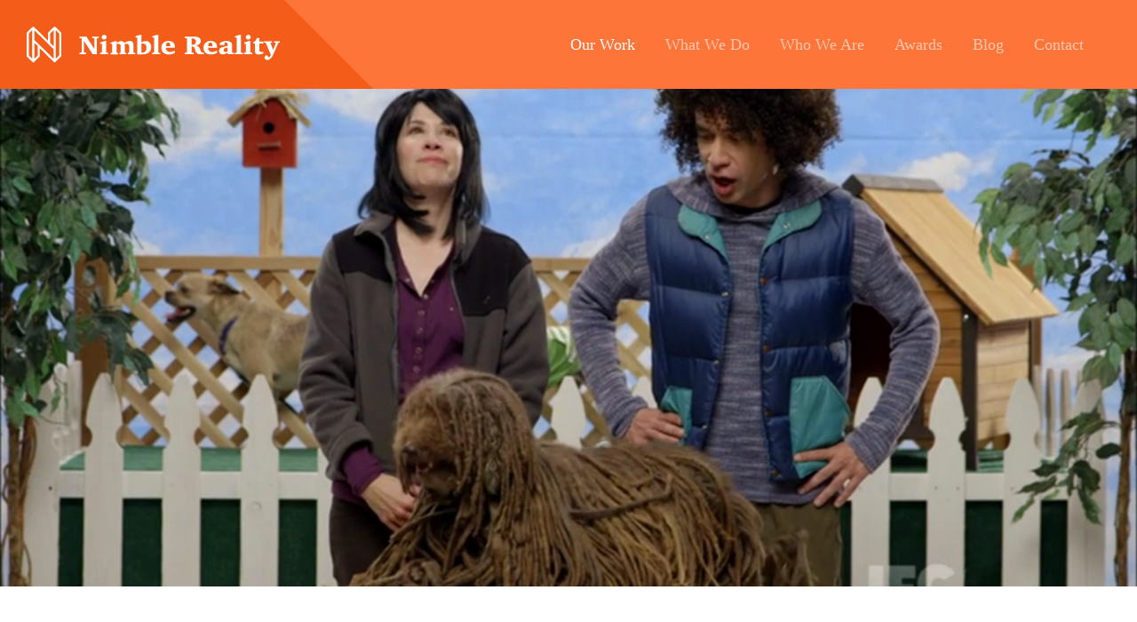

--- FILE ---
content_type: text/html; charset=UTF-8
request_url: https://nimblereality.com/work/ifc-portlandia-new-season-promo/
body_size: 7023
content:
<!DOCTYPE html>
<html lang="en-US">
<head>

<meta charset="UTF-8">
<meta name="viewport" content="width=device-width, initial-scale=1">

<link rel="profile" href="https://gmpg.org/xfn/11">
<link rel="pingback" href="https://nimblereality.com/xmlrpc.php">

<script src="//use.typekit.net/ebs7acf.js"></script>
<script>try{Typekit.load();}catch(e){}</script>

<!-- Pinterest Validation -->
<meta name="p:domain_verify" content="e94ea945be23540ae2dde737b43c76c4"/>

<!-- Font Awesome -->
<link rel="stylesheet" href="https://maxcdn.bootstrapcdn.com/font-awesome/4.4.0/css/font-awesome.min.css">

<meta name='robots' content='index, follow, max-image-preview:large, max-snippet:-1, max-video-preview:-1' />

	<!-- This site is optimized with the Yoast SEO plugin v19.3 - https://yoast.com/wordpress/plugins/seo/ -->
	<title>Nimble Reality | Portlandia - Season Launch | Boutique Creative Agency NYC</title>
	<link rel="canonical" href="https://nimblereality.com/work/ifc-portlandia-new-season-promo/" />
	<meta property="og:locale" content="en_US" />
	<meta property="og:type" content="article" />
	<meta property="og:title" content="Nimble Reality | Portlandia - Season Launch | Boutique Creative Agency NYC" />
	<meta property="og:url" content="https://nimblereality.com/work/ifc-portlandia-new-season-promo/" />
	<meta property="og:site_name" content="Nimble Reality" />
	<meta property="article:modified_time" content="2015-03-18T21:03:18+00:00" />
	<script type="application/ld+json" class="yoast-schema-graph">{"@context":"https://schema.org","@graph":[{"@type":"WebSite","@id":"https://nimblereality.com/#website","url":"https://nimblereality.com/","name":"Nimble Reality","description":"Boutique Creative Agency NYC","potentialAction":[{"@type":"SearchAction","target":{"@type":"EntryPoint","urlTemplate":"https://nimblereality.com/?s={search_term_string}"},"query-input":"required name=search_term_string"}],"inLanguage":"en-US"},{"@type":"WebPage","@id":"https://nimblereality.com/work/ifc-portlandia-new-season-promo/","url":"https://nimblereality.com/work/ifc-portlandia-new-season-promo/","name":"Nimble Reality | Portlandia - Season Launch | Boutique Creative Agency NYC","isPartOf":{"@id":"https://nimblereality.com/#website"},"datePublished":"2014-11-05T18:27:59+00:00","dateModified":"2015-03-18T21:03:18+00:00","breadcrumb":{"@id":"https://nimblereality.com/work/ifc-portlandia-new-season-promo/#breadcrumb"},"inLanguage":"en-US","potentialAction":[{"@type":"ReadAction","target":["https://nimblereality.com/work/ifc-portlandia-new-season-promo/"]}]},{"@type":"BreadcrumbList","@id":"https://nimblereality.com/work/ifc-portlandia-new-season-promo/#breadcrumb","itemListElement":[{"@type":"ListItem","position":1,"name":"Home","item":"https://nimblereality.com/"},{"@type":"ListItem","position":2,"name":"Work","item":"https://nimblereality.com/work/"},{"@type":"ListItem","position":3,"name":"Portlandia &#8211; Season Launch"}]}]}</script>
	<!-- / Yoast SEO plugin. -->


<link rel='dns-prefetch' href='//ajax.googleapis.com' />
<link rel='dns-prefetch' href='//s.w.org' />
<link rel="alternate" type="application/rss+xml" title="Nimble Reality &raquo; Feed" href="https://nimblereality.com/feed/" />
<link rel="alternate" type="application/rss+xml" title="Nimble Reality &raquo; Comments Feed" href="https://nimblereality.com/comments/feed/" />
<script type="text/javascript">
window._wpemojiSettings = {"baseUrl":"https:\/\/s.w.org\/images\/core\/emoji\/14.0.0\/72x72\/","ext":".png","svgUrl":"https:\/\/s.w.org\/images\/core\/emoji\/14.0.0\/svg\/","svgExt":".svg","source":{"concatemoji":"https:\/\/nimblereality.com\/wp-includes\/js\/wp-emoji-release.min.js?ver=6.0"}};
/*! This file is auto-generated */
!function(e,a,t){var n,r,o,i=a.createElement("canvas"),p=i.getContext&&i.getContext("2d");function s(e,t){var a=String.fromCharCode,e=(p.clearRect(0,0,i.width,i.height),p.fillText(a.apply(this,e),0,0),i.toDataURL());return p.clearRect(0,0,i.width,i.height),p.fillText(a.apply(this,t),0,0),e===i.toDataURL()}function c(e){var t=a.createElement("script");t.src=e,t.defer=t.type="text/javascript",a.getElementsByTagName("head")[0].appendChild(t)}for(o=Array("flag","emoji"),t.supports={everything:!0,everythingExceptFlag:!0},r=0;r<o.length;r++)t.supports[o[r]]=function(e){if(!p||!p.fillText)return!1;switch(p.textBaseline="top",p.font="600 32px Arial",e){case"flag":return s([127987,65039,8205,9895,65039],[127987,65039,8203,9895,65039])?!1:!s([55356,56826,55356,56819],[55356,56826,8203,55356,56819])&&!s([55356,57332,56128,56423,56128,56418,56128,56421,56128,56430,56128,56423,56128,56447],[55356,57332,8203,56128,56423,8203,56128,56418,8203,56128,56421,8203,56128,56430,8203,56128,56423,8203,56128,56447]);case"emoji":return!s([129777,127995,8205,129778,127999],[129777,127995,8203,129778,127999])}return!1}(o[r]),t.supports.everything=t.supports.everything&&t.supports[o[r]],"flag"!==o[r]&&(t.supports.everythingExceptFlag=t.supports.everythingExceptFlag&&t.supports[o[r]]);t.supports.everythingExceptFlag=t.supports.everythingExceptFlag&&!t.supports.flag,t.DOMReady=!1,t.readyCallback=function(){t.DOMReady=!0},t.supports.everything||(n=function(){t.readyCallback()},a.addEventListener?(a.addEventListener("DOMContentLoaded",n,!1),e.addEventListener("load",n,!1)):(e.attachEvent("onload",n),a.attachEvent("onreadystatechange",function(){"complete"===a.readyState&&t.readyCallback()})),(e=t.source||{}).concatemoji?c(e.concatemoji):e.wpemoji&&e.twemoji&&(c(e.twemoji),c(e.wpemoji)))}(window,document,window._wpemojiSettings);
</script>
<style type="text/css">
img.wp-smiley,
img.emoji {
	display: inline !important;
	border: none !important;
	box-shadow: none !important;
	height: 1em !important;
	width: 1em !important;
	margin: 0 0.07em !important;
	vertical-align: -0.1em !important;
	background: none !important;
	padding: 0 !important;
}
</style>
	<link rel='stylesheet' id='wp-block-library-css'  href='https://nimblereality.com/wp-includes/css/dist/block-library/style.min.css?ver=6.0' type='text/css' media='all' />
<style id='global-styles-inline-css' type='text/css'>
body{--wp--preset--color--black: #000000;--wp--preset--color--cyan-bluish-gray: #abb8c3;--wp--preset--color--white: #ffffff;--wp--preset--color--pale-pink: #f78da7;--wp--preset--color--vivid-red: #cf2e2e;--wp--preset--color--luminous-vivid-orange: #ff6900;--wp--preset--color--luminous-vivid-amber: #fcb900;--wp--preset--color--light-green-cyan: #7bdcb5;--wp--preset--color--vivid-green-cyan: #00d084;--wp--preset--color--pale-cyan-blue: #8ed1fc;--wp--preset--color--vivid-cyan-blue: #0693e3;--wp--preset--color--vivid-purple: #9b51e0;--wp--preset--gradient--vivid-cyan-blue-to-vivid-purple: linear-gradient(135deg,rgba(6,147,227,1) 0%,rgb(155,81,224) 100%);--wp--preset--gradient--light-green-cyan-to-vivid-green-cyan: linear-gradient(135deg,rgb(122,220,180) 0%,rgb(0,208,130) 100%);--wp--preset--gradient--luminous-vivid-amber-to-luminous-vivid-orange: linear-gradient(135deg,rgba(252,185,0,1) 0%,rgba(255,105,0,1) 100%);--wp--preset--gradient--luminous-vivid-orange-to-vivid-red: linear-gradient(135deg,rgba(255,105,0,1) 0%,rgb(207,46,46) 100%);--wp--preset--gradient--very-light-gray-to-cyan-bluish-gray: linear-gradient(135deg,rgb(238,238,238) 0%,rgb(169,184,195) 100%);--wp--preset--gradient--cool-to-warm-spectrum: linear-gradient(135deg,rgb(74,234,220) 0%,rgb(151,120,209) 20%,rgb(207,42,186) 40%,rgb(238,44,130) 60%,rgb(251,105,98) 80%,rgb(254,248,76) 100%);--wp--preset--gradient--blush-light-purple: linear-gradient(135deg,rgb(255,206,236) 0%,rgb(152,150,240) 100%);--wp--preset--gradient--blush-bordeaux: linear-gradient(135deg,rgb(254,205,165) 0%,rgb(254,45,45) 50%,rgb(107,0,62) 100%);--wp--preset--gradient--luminous-dusk: linear-gradient(135deg,rgb(255,203,112) 0%,rgb(199,81,192) 50%,rgb(65,88,208) 100%);--wp--preset--gradient--pale-ocean: linear-gradient(135deg,rgb(255,245,203) 0%,rgb(182,227,212) 50%,rgb(51,167,181) 100%);--wp--preset--gradient--electric-grass: linear-gradient(135deg,rgb(202,248,128) 0%,rgb(113,206,126) 100%);--wp--preset--gradient--midnight: linear-gradient(135deg,rgb(2,3,129) 0%,rgb(40,116,252) 100%);--wp--preset--duotone--dark-grayscale: url('#wp-duotone-dark-grayscale');--wp--preset--duotone--grayscale: url('#wp-duotone-grayscale');--wp--preset--duotone--purple-yellow: url('#wp-duotone-purple-yellow');--wp--preset--duotone--blue-red: url('#wp-duotone-blue-red');--wp--preset--duotone--midnight: url('#wp-duotone-midnight');--wp--preset--duotone--magenta-yellow: url('#wp-duotone-magenta-yellow');--wp--preset--duotone--purple-green: url('#wp-duotone-purple-green');--wp--preset--duotone--blue-orange: url('#wp-duotone-blue-orange');--wp--preset--font-size--small: 13px;--wp--preset--font-size--medium: 20px;--wp--preset--font-size--large: 36px;--wp--preset--font-size--x-large: 42px;}.has-black-color{color: var(--wp--preset--color--black) !important;}.has-cyan-bluish-gray-color{color: var(--wp--preset--color--cyan-bluish-gray) !important;}.has-white-color{color: var(--wp--preset--color--white) !important;}.has-pale-pink-color{color: var(--wp--preset--color--pale-pink) !important;}.has-vivid-red-color{color: var(--wp--preset--color--vivid-red) !important;}.has-luminous-vivid-orange-color{color: var(--wp--preset--color--luminous-vivid-orange) !important;}.has-luminous-vivid-amber-color{color: var(--wp--preset--color--luminous-vivid-amber) !important;}.has-light-green-cyan-color{color: var(--wp--preset--color--light-green-cyan) !important;}.has-vivid-green-cyan-color{color: var(--wp--preset--color--vivid-green-cyan) !important;}.has-pale-cyan-blue-color{color: var(--wp--preset--color--pale-cyan-blue) !important;}.has-vivid-cyan-blue-color{color: var(--wp--preset--color--vivid-cyan-blue) !important;}.has-vivid-purple-color{color: var(--wp--preset--color--vivid-purple) !important;}.has-black-background-color{background-color: var(--wp--preset--color--black) !important;}.has-cyan-bluish-gray-background-color{background-color: var(--wp--preset--color--cyan-bluish-gray) !important;}.has-white-background-color{background-color: var(--wp--preset--color--white) !important;}.has-pale-pink-background-color{background-color: var(--wp--preset--color--pale-pink) !important;}.has-vivid-red-background-color{background-color: var(--wp--preset--color--vivid-red) !important;}.has-luminous-vivid-orange-background-color{background-color: var(--wp--preset--color--luminous-vivid-orange) !important;}.has-luminous-vivid-amber-background-color{background-color: var(--wp--preset--color--luminous-vivid-amber) !important;}.has-light-green-cyan-background-color{background-color: var(--wp--preset--color--light-green-cyan) !important;}.has-vivid-green-cyan-background-color{background-color: var(--wp--preset--color--vivid-green-cyan) !important;}.has-pale-cyan-blue-background-color{background-color: var(--wp--preset--color--pale-cyan-blue) !important;}.has-vivid-cyan-blue-background-color{background-color: var(--wp--preset--color--vivid-cyan-blue) !important;}.has-vivid-purple-background-color{background-color: var(--wp--preset--color--vivid-purple) !important;}.has-black-border-color{border-color: var(--wp--preset--color--black) !important;}.has-cyan-bluish-gray-border-color{border-color: var(--wp--preset--color--cyan-bluish-gray) !important;}.has-white-border-color{border-color: var(--wp--preset--color--white) !important;}.has-pale-pink-border-color{border-color: var(--wp--preset--color--pale-pink) !important;}.has-vivid-red-border-color{border-color: var(--wp--preset--color--vivid-red) !important;}.has-luminous-vivid-orange-border-color{border-color: var(--wp--preset--color--luminous-vivid-orange) !important;}.has-luminous-vivid-amber-border-color{border-color: var(--wp--preset--color--luminous-vivid-amber) !important;}.has-light-green-cyan-border-color{border-color: var(--wp--preset--color--light-green-cyan) !important;}.has-vivid-green-cyan-border-color{border-color: var(--wp--preset--color--vivid-green-cyan) !important;}.has-pale-cyan-blue-border-color{border-color: var(--wp--preset--color--pale-cyan-blue) !important;}.has-vivid-cyan-blue-border-color{border-color: var(--wp--preset--color--vivid-cyan-blue) !important;}.has-vivid-purple-border-color{border-color: var(--wp--preset--color--vivid-purple) !important;}.has-vivid-cyan-blue-to-vivid-purple-gradient-background{background: var(--wp--preset--gradient--vivid-cyan-blue-to-vivid-purple) !important;}.has-light-green-cyan-to-vivid-green-cyan-gradient-background{background: var(--wp--preset--gradient--light-green-cyan-to-vivid-green-cyan) !important;}.has-luminous-vivid-amber-to-luminous-vivid-orange-gradient-background{background: var(--wp--preset--gradient--luminous-vivid-amber-to-luminous-vivid-orange) !important;}.has-luminous-vivid-orange-to-vivid-red-gradient-background{background: var(--wp--preset--gradient--luminous-vivid-orange-to-vivid-red) !important;}.has-very-light-gray-to-cyan-bluish-gray-gradient-background{background: var(--wp--preset--gradient--very-light-gray-to-cyan-bluish-gray) !important;}.has-cool-to-warm-spectrum-gradient-background{background: var(--wp--preset--gradient--cool-to-warm-spectrum) !important;}.has-blush-light-purple-gradient-background{background: var(--wp--preset--gradient--blush-light-purple) !important;}.has-blush-bordeaux-gradient-background{background: var(--wp--preset--gradient--blush-bordeaux) !important;}.has-luminous-dusk-gradient-background{background: var(--wp--preset--gradient--luminous-dusk) !important;}.has-pale-ocean-gradient-background{background: var(--wp--preset--gradient--pale-ocean) !important;}.has-electric-grass-gradient-background{background: var(--wp--preset--gradient--electric-grass) !important;}.has-midnight-gradient-background{background: var(--wp--preset--gradient--midnight) !important;}.has-small-font-size{font-size: var(--wp--preset--font-size--small) !important;}.has-medium-font-size{font-size: var(--wp--preset--font-size--medium) !important;}.has-large-font-size{font-size: var(--wp--preset--font-size--large) !important;}.has-x-large-font-size{font-size: var(--wp--preset--font-size--x-large) !important;}
</style>
<link rel='stylesheet' id='ppress-frontend-css'  href='https://nimblereality.com/wp-content/plugins/wp-user-avatar/assets/css/frontend.min.css?ver=4.16.8' type='text/css' media='all' />
<link rel='stylesheet' id='ppress-flatpickr-css'  href='https://nimblereality.com/wp-content/plugins/wp-user-avatar/assets/flatpickr/flatpickr.min.css?ver=4.16.8' type='text/css' media='all' />
<link rel='stylesheet' id='ppress-select2-css'  href='https://nimblereality.com/wp-content/plugins/wp-user-avatar/assets/select2/select2.min.css?ver=6.0' type='text/css' media='all' />
<link rel='stylesheet' id='recent-facebook-posts-css-css'  href='https://nimblereality.com/wp-content/plugins/recent-facebook-posts/assets/css/default.min.css?ver=2.0.13' type='text/css' media='all' />
<link rel='stylesheet' id='nd-css-css'  href='https://nimblereality.com/wp-content/themes/nimble-division/style.css?ver=25' type='text/css' media='' />
<script type='text/javascript' src='https://nimblereality.com/wp-content/themes/nimble-division/js/head.js?ver=1' id='nd-head-js-js'></script>
<link rel="https://api.w.org/" href="https://nimblereality.com/wp-json/" /><link rel="EditURI" type="application/rsd+xml" title="RSD" href="https://nimblereality.com/xmlrpc.php?rsd" />
<link rel="wlwmanifest" type="application/wlwmanifest+xml" href="https://nimblereality.com/wp-includes/wlwmanifest.xml" /> 
<meta name="generator" content="WordPress 6.0" />
<link rel='shortlink' href='https://nimblereality.com/?p=670' />
<link rel="alternate" type="application/json+oembed" href="https://nimblereality.com/wp-json/oembed/1.0/embed?url=https%3A%2F%2Fnimblereality.com%2Fwork%2Fifc-portlandia-new-season-promo%2F" />
<link rel="alternate" type="text/xml+oembed" href="https://nimblereality.com/wp-json/oembed/1.0/embed?url=https%3A%2F%2Fnimblereality.com%2Fwork%2Fifc-portlandia-new-season-promo%2F&#038;format=xml" />
<link rel="icon" href="https://nimblereality.com/wp-content/uploads/2015/05/cropped-ND-Twitter-Avatar-150x150.png" sizes="32x32" />
<link rel="icon" href="https://nimblereality.com/wp-content/uploads/2015/05/cropped-ND-Twitter-Avatar-300x300.png" sizes="192x192" />
<link rel="apple-touch-icon" href="https://nimblereality.com/wp-content/uploads/2015/05/cropped-ND-Twitter-Avatar-300x300.png" />
<meta name="msapplication-TileImage" content="https://nimblereality.com/wp-content/uploads/2015/05/cropped-ND-Twitter-Avatar-300x300.png" />

   
  <meta property="og:image" content="https://nimblereality.com/wp-content/uploads/2014/11/Portlandia.jpg">
  <meta property="og:description" content="">


</head>

<body data-rsssl=1 class="work-template-default single single-work postid-670 ifc-portlandia-new-season-promo">
  <!--[if lte IE 9]>
      <p class="browsehappy">You are using an <strong>outdated</strong> browser. Please <a href="http://browsehappy.com/">upgrade your browser</a> to improve your experience.</p>
  <![endif]-->


  <header class="main-header clearfix">
    <div class="logo">
      <a class="ir" href="/" onclick="ga('send', 'event', 'Navigation', 'Click', 'Logo');">Nimble Division</a>
    </div>

    <a id="expand-nav" class="hamburger" href="#">
      <div class="shackstack">Open Menu</div>
    </a>
    
    <nav class="main-nav">
      <div class="position-wrapper">
        <a href="/our-work/" onclick="ga('send', 'event', 'Navigation', 'Click', 'Header - Our Work');" class="current"><span>Our Work</span></a>
        <a href="/what-we-do/" onclick="ga('send', 'event', 'Navigation', 'Click', 'Header - What We Do');"><span>What We Do</span></a>
        <a href="/who-we-are/" onclick="ga('send', 'event', 'Navigation', 'Click', 'Header - Who We Are' );"><span>Who We Are</span></a>
        <a href="/recognition/" onclick="ga('send', 'event', 'Navigation', 'Click', 'Header - Awards' );"><span>Awards</span></a>
        <a href="/blog/" onclick="ga('send', 'event', 'Navigation', 'Click', 'Header - Blog');"><span>Blog</span></a>
        <a href="/contact/" onclick="ga('send', 'event', 'Navigation', 'Click', 'Header - Contact');"><span>Contact</span></a>
      </div>
    </nav>
  </header>

<article class="work-content">
  <div class="work-header-poster">
            
          <img src="https://nimblereality.com/wp-content/uploads/2014/11/Portlandia.jpg"/>
        
      
  </div>
  <!-- Top Section -->
  <header class="content-wrapper three-col-content work-intro">
    <div class="left">
      <hgroup class="main-section-headline">
        <h2>
          IFC        </h2>
        <h1>
          Portlandia &#8211; Season Launch        </h1>
      </hgroup>
    </div>
    <div class="center">
      <p></p>
    </div>
    <div class="right">
      <h1 class="header-slash-divider"><span>Services</span></h1>
      <!-- Display SERVICES -->
                <ul class="side-list">
                          <li>Edit</li>
                      </ul>
              <!-- END of SERVICES-->
      <!-- Display AWARDS --> 
            <!-- END of AWARDS -->
    </div>
  </header>
  <!-- END Top Section -->

    <!-- Section: INTRO VIDEO-->
      <div class="content-wrapper">
        <div class="work-video-wrapper">
          <iframe src="//player.vimeo.com/video/88072233?color=fd7539&api=1&player_id=vimeoplayer" webkitallowfullscreen mozallowfullscreen allowfullscreen id="vimeoplayer"></iframe>
        </div>
      </div>
  <!-- END Section INTRO VIDEO -->
    
  <!-- Flexible Content Area-->
    
  <!-- END Flexible Content Area-->

  <section class="related related-work">
    <div class="work-container small content-wrapper">
      <div class="related-cta">
        <hgroup class="subsection-headline">
          <h4>Similar Work</h4>
          <h3>Take a look at more of our work.</h3>
        </hgroup>
        <a class="btn-outline white" href="/our-work/">Back To All Work</a>
      </div>

        
<a href="https://nimblereality.com/work/nickelodeon-paradise-run/" onclick="ga('send','event','Navigation','Click','Work');" class="work-card">
      

  <div class="poster-container">
          <img src="https://nimblereality.com/wp-content/themes/nimble-division/img/lazyload-placeholder.png" data-src="https://nimblereality.com/wp-content/uploads/2016/02/Screen-shot-2016-02-26-at-1.06.09-PM.png" alt="Nickelodeon Paradise Run" class="lazyload" />  
        
    
    <!-- Award Image Overlay -->
    
  </div>

  <hgroup class="subsection-headline">
        <h4>
      <span>Nickelodeon:</span>
      Edit    </h4>
    <h3>
      Nickelodeon Paradise Run    </h3>
  </hgroup>
</a>

<a href="https://nimblereality.com/work/jessica-betts-holding-on/" onclick="ga('send','event','Navigation','Click','Work');" class="work-card">
      

  <div class="poster-container">
          <img src="https://nimblereality.com/wp-content/themes/nimble-division/img/lazyload-placeholder.png" data-src="https://nimblereality.com/wp-content/uploads/2013/08/JessicaBetts-hero-650x400.jpg" alt="Jessica Betts &#8220;Holding On&#8221; Music Video" class="lazyload" />  
        
    
    <!-- Award Image Overlay -->
    
  </div>

  <hgroup class="subsection-headline">
        <h4>
      <span>Jessica Betts:</span>
          </h4>
    <h3>
      Jessica Betts &#8220;Holding On&#8221; Music Video    </h3>
  </hgroup>
</a>

<a href="https://nimblereality.com/work/color-correction-demo/" onclick="ga('send','event','Navigation','Click','Work');" class="work-card">
      

  <div class="poster-container">
          <img src="https://nimblereality.com/wp-content/themes/nimble-division/img/lazyload-placeholder.png" data-src="https://nimblereality.com/wp-content/uploads/2015/03/MSTV-color-hero-650x400.jpg" alt="Color Correction Demo" class="lazyload" />  
        
    
    <!-- Award Image Overlay -->
    
  </div>

  <hgroup class="subsection-headline">
        <h4>
      <span>Nimble Division:</span>
          </h4>
    <h3>
      Color Correction Demo    </h3>
  </hgroup>
</a>
          </div>
  </section>

  <!-- Resuable CTA -->
  <section class="full-cta">
    <div class="two-col-content content-wrapper">
      <div class="left">
        <h1>Eager to set the wheels in motion?</h1>
      </div>
      <div class="right">
        <a class="btn-outline white large" href="/contact">Get the Conversation Started</a>  
      </div>
    </div>
  </section>
</article>


<!-- Exit Intent -->
  <div class="exit-modal" id="exit-modal">
    <div class="exit-modal-body modal">
      <a class="preview-window" href="/newsletter-preview.html" target="_blank">
        <span class="preview-link">
          <!--<a href="btn-preview">--><i class="fa fa-search"></i> View Latest Newsletter<!--</a>-->
        </span>
        <img src="https://nimblereality.com/wp-content/themes/nimble-division/img/exitintent.jpg"/>
      </a>
      <div class="position-wrapper clearfix">
        <div class="exit-close">
          <a href="#" class="">Close X</a>
        </div>
        <div class="headline">
          <h1>Before you go, take a moment to sign up for our newsletter:</h1>
        </div>
        <ul class="side-list">
          <li>Insights to help improve your marketing tactics across all mediums.</li>
          <li>The latest and greatest projects churning out of the Nimble Reality office.</li>
          <li>Top stories surrounding the marketing industry.</li>
        </ul>

        <form action="/" class="newsletter-form" method="post" onsubmit="ga('send', 'event', 'form', 'submit', 'Exit Intent Newsletter Signup')">
          <p class="newsletter-status newsletter-confirm"></p>
          <input type="email" placeholder="Email Address" name="email" class="newsletter-email" />
          <div class="submit">
            <button class="btn-solid small">Sign Me Up</button>
            <img class="loading" src="https://nimblereality.com/wp-content/themes/nimble-division/img/loading.gif" alt="">
          </div>
        </form>
        <div class="disclaimer">
          <p>Already receiving a ton of email? Don’t worry, ours will only show up once every month.</p>
        </div>
      </div>
    </div>
  </div>

<a id="back-to-top" class="back-to-top" href="#">Top</a>

<footer class="main-footer footer-sitewide">

  <div class="feed insta-feed clearfix insta-sitewide">
    <ol>
        </ol>
  </div>

  <nav class="social-nav clearfix">
    <a class="linkedin" href="https://www.linkedin.com/company/nimble-division" onclick="ga('send', 'event', 'Social', 'Click', 'Footer - LinkedIn');" target="_blank"><span>LinkedIn</span></a>
    <a class="instagram" href="https://instagram.com/nimbledivision/" onclick="ga('send', 'event', 'Social', 'Click', 'Footer - Instagram');" target="_blank"><span>Instagram</span></a>
    <a class="facebook" href="http://facebook.com/nimbledivision" onclick="ga('send', 'event', 'Social', 'Click', 'Footer - Facebook');" target="_blank"><span>Facebook</span></a>
    <a class="youtube" href="https://www.youtube.com/channel/UCWpD8E4KRYNJEdFmDzoidpw" onclick="ga('send', 'event', 'Social', 'Click', 'Footer - YouTube');" target="_blank"><span>YouTube</span></a>
    <a class="twitter" href="http://twitter.com/nimbledivision" onclick="ga('send', 'event', 'Social', 'Click', 'Footer - Twitter');" target="_blank"><span>Twitter</span></a>
    <a class="dribbble" href="https://dribbble.com/nimbledivision" onclick="ga('send', 'event', 'Social', 'Click', 'Footer - Dribble');" target="_blank"><span>Dribbble</span></a>
    <a class="pinterest" href="https://www.pinterest.com/nimbledivision/" onclick="ga('send', 'event', 'Social', 'Click', 'Footer - Pinterest');" target="_blank"><span>Pinterest</span></a>
  </nav>

  <section class="footer-sitemap clearfix">
     <div class="position-wrapper two-col-content">
      <div class="left">  
        <h2>Want some Nimble Notes?</h2>
        <span>Sign up for our newsletter and stay in-the-know.</span>

          <form action="/" class="newsletter-form" method="post" onclick="ga('send', 'event', 'Forms', 'Submit', 'Footer Newsletter');">
            
            <span class="newsletter-status"></span>

            <input type="email" placeholder="Email" name="email" class="newsletter-email" />
            <div class="submit">
              <button class="btn-outline small">Sign Me Up</button>
              <img class="loading" src="https://nimblereality.com/wp-content/themes/nimble-division/img/loading2.gif" alt="">
            </div>
            
            <span class="newsletter-confirm"></span>

          </form>
        </div>
        <div class="right">
          <div class="col">
            <a href="/"                 onclick="ga('send', 'event', 'Navigation', 'Click', 'Footer - Home');">Home</a>             
            <a href="/our-work/"        onclick="ga('send', 'event', 'Navigation', 'Click', 'Footer - Our Work');">Our Work</a>     
            <a href="/what-we-do/"      onclick="ga('send', 'event', 'Navigation', 'Click', 'Footer - What We Do');">What We Do</a> 
            <a href="/who-we-are/"      onclick="ga('send', 'event', 'Navigation', 'Click', 'Footer - Who We Are');">Who We Are</a>
          </div>
          <div class="col">
            <a href="/recognition/"     onclick="ga('send', 'event', 'Navigation', 'Click', 'Footer - Recognition');">Recognition</a>
            <a href="/our-clients/"     onclick="ga('send', 'event', 'Navigation', 'Click', 'Footer - Clients');">Clients</a>
            <a href="/blog/"            onclick="ga('send', 'event', 'Navigation', 'Click', 'Footer - Blog');">Blog</a>
            <a href="/blog/#whitepaper"                 onclick="ga('send', 'event', 'Navigation', 'Click', 'Footer - Whitepaper');">White Papers</a>      
          </div>
          <div class="col">
            <a href="/contact/#!/jobs/" onclick="ga('send', 'event', 'Navigation', 'Click', 'Footer - Careers');">Careers</a>
            <a href="/creative-brief/"  onclick="ga('send', 'event', 'Navigation', 'Click', 'Footer - Creative Brief');">Creative Brief</a>
            <a href="/contact/"         onclick="ga('send', 'event', 'Navigation', 'Click', 'Footer - Contact');">Contact Us</a>
          </div>
        </div>

    </div>
  </section>

  <nav class="footer-contact">
    <div class="position-wrapper">

      <a href="/generator/" class="generator-link">
        <img class="footer-logo" src="https://nimblereality.com/wp-content/themes/nimble-division/img/ND-footer-logo.svg" alt="Nimble Reality">
      </a>
      
      <span class="footer-address"></span>
      <div class="footer-spacer"></div>
      <span class="footer-city">New York, NY</span>
      <div class="footer-spacer"></div>
      <span class="footer-phone">(212) 969-9099</span>
      <div class="footer-spacer"></div>
      <a class="footer-email" href="mailto:hello@nimbleReality.com" onclick="ga('send', 'event', 'Navigation', 'Click', 'Footer - Email');">
        hello@nimbleReality.com
      </a>
      <span class="footer-copyright">&copy;2026 Nimble Reality</span>

    </div>
  </nav>
</footer>

<script>
  (function(i,s,o,g,r,a,m){i['GoogleAnalyticsObject']=r;i[r]=i[r]||function(){
  (i[r].q=i[r].q||[]).push(arguments)},i[r].l=1*new Date();a=s.createElement(o),
  m=s.getElementsByTagName(o)[0];a.async=1;a.src=g;m.parentNode.insertBefore(a,m)
  })(window,document,'script','//www.google-analytics.com/analytics.js','ga');

  ga('create', 'UA-19090688-39', 'auto');
  ga('send', 'pageview');
</script>

<script type="text/javascript">
  var _mfq = _mfq || [];
  (function () {
    var mf = document.createElement("script"); mf.type = "text/javascript"; mf.async = true;
    mf.src = "//cdn.mouseflow.com/projects/784b5999-8630-4448-96e8-797028f288bd.js";
    document.getElementsByTagName("head")[0].appendChild(mf);
  })();
</script>

<script>
  window.fbAsyncInit = function() {
    FB.init({
      appId      : '1627204667502218',
      xfbml      : true,
      version    : 'v2.3'
    });
  };

  (function(d, s, id){
     var js, fjs = d.getElementsByTagName(s)[0];
     if (d.getElementById(id)) {return;}
     js = d.createElement(s); js.id = id;
     js.src = "//connect.facebook.net/en_US/sdk.js";
     fjs.parentNode.insertBefore(js, fjs);
   }(document, 'script', 'facebook-jssdk'));
</script>

<script type='text/javascript' src='//ajax.googleapis.com/ajax/libs/jquery/1.11.0/jquery.min.js?ver=1.11.2' id='google-jquery-js'></script>
<script type='text/javascript' src='https://nimblereality.com/wp-content/themes/nimble-division/js/all.js?ver=4' id='nd-main-js-js'></script>

</body>
</html>

<!--
Performance optimized by W3 Total Cache. Learn more: https://www.boldgrid.com/w3-total-cache/


Served from: nimblereality.com @ 2026-01-23 13:22:36 by W3 Total Cache
-->

--- FILE ---
content_type: text/html; charset=UTF-8
request_url: https://player.vimeo.com/video/88072233?color=fd7539&api=1&player_id=vimeoplayer
body_size: 6567
content:
<!DOCTYPE html>
<html lang="en">
<head>
  <meta charset="utf-8">
  <meta name="viewport" content="width=device-width,initial-scale=1,user-scalable=yes">
  
  <link rel="canonical" href="https://player.vimeo.com/video/88072233">
  <meta name="googlebot" content="noindex,indexifembedded">
  
  
  <title>IFC Portlandia MIX on Vimeo</title>
  <style>
      body, html, .player, .fallback {
          overflow: hidden;
          width: 100%;
          height: 100%;
          margin: 0;
          padding: 0;
      }
      .fallback {
          
              background-color: transparent;
          
      }
      .player.loading { opacity: 0; }
      .fallback iframe {
          position: fixed;
          left: 0;
          top: 0;
          width: 100%;
          height: 100%;
      }
  </style>
  <link rel="modulepreload" href="https://f.vimeocdn.com/p/4.46.25/js/player.module.js" crossorigin="anonymous">
  <link rel="modulepreload" href="https://f.vimeocdn.com/p/4.46.25/js/vendor.module.js" crossorigin="anonymous">
  <link rel="preload" href="https://f.vimeocdn.com/p/4.46.25/css/player.css" as="style">
</head>

<body>


<div class="vp-placeholder">
    <style>
        .vp-placeholder,
        .vp-placeholder-thumb,
        .vp-placeholder-thumb::before,
        .vp-placeholder-thumb::after {
            position: absolute;
            top: 0;
            bottom: 0;
            left: 0;
            right: 0;
        }
        .vp-placeholder {
            visibility: hidden;
            width: 100%;
            max-height: 100%;
            height: calc(540 / 960 * 100vw);
            max-width: calc(960 / 540 * 100vh);
            margin: auto;
        }
        .vp-placeholder-carousel {
            display: none;
            background-color: #000;
            position: absolute;
            left: 0;
            right: 0;
            bottom: -60px;
            height: 60px;
        }
    </style>

    

    
        <style>
            .vp-placeholder-thumb {
                overflow: hidden;
                width: 100%;
                max-height: 100%;
                margin: auto;
            }
            .vp-placeholder-thumb::before,
            .vp-placeholder-thumb::after {
                content: "";
                display: block;
                filter: blur(7px);
                margin: 0;
                background: url(https://i.vimeocdn.com/video/487995035-29f9a8ef24163bb39d50ac23d17f971ef97156a738e839f77d5507f8832748b2-d?mw=80&q=85) 50% 50% / contain no-repeat;
            }
            .vp-placeholder-thumb::before {
                 
                margin: -30px;
            }
        </style>
    

    <div class="vp-placeholder-thumb"></div>
    <div class="vp-placeholder-carousel"></div>
    <script>function placeholderInit(t,h,d,s,n,o){var i=t.querySelector(".vp-placeholder"),v=t.querySelector(".vp-placeholder-thumb");if(h){var p=function(){try{return window.self!==window.top}catch(a){return!0}}(),w=200,y=415,r=60;if(!p&&window.innerWidth>=w&&window.innerWidth<y){i.style.bottom=r+"px",i.style.maxHeight="calc(100vh - "+r+"px)",i.style.maxWidth="calc("+n+" / "+o+" * (100vh - "+r+"px))";var f=t.querySelector(".vp-placeholder-carousel");f.style.display="block"}}if(d){var e=new Image;e.onload=function(){var a=n/o,c=e.width/e.height;if(c<=.95*a||c>=1.05*a){var l=i.getBoundingClientRect(),g=l.right-l.left,b=l.bottom-l.top,m=window.innerWidth/g*100,x=window.innerHeight/b*100;v.style.height="calc("+e.height+" / "+e.width+" * "+m+"vw)",v.style.maxWidth="calc("+e.width+" / "+e.height+" * "+x+"vh)"}i.style.visibility="visible"},e.src=s}else i.style.visibility="visible"}
</script>
    <script>placeholderInit(document,  false ,  true , "https://i.vimeocdn.com/video/487995035-29f9a8ef24163bb39d50ac23d17f971ef97156a738e839f77d5507f8832748b2-d?mw=80\u0026q=85",  960 ,  540 );</script>
</div>

<div id="player" class="player"></div>
<script>window.playerConfig = {"cdn_url":"https://f.vimeocdn.com","vimeo_api_url":"api.vimeo.com","request":{"files":{"dash":{"cdns":{"akfire_interconnect_quic":{"avc_url":"https://vod-adaptive-ak.vimeocdn.com/exp=1769196158~acl=%2Fb3eae263-afa8-4147-878d-58808e8754bd%2Fpsid%3D646565fa7333cfba3d2d75a39a701b93ba22729887c32642354397af68f7b67b%2F%2A~hmac=c1ed1670422cd4474e02c28a5c9fb162502f5bc64904183766bfb9018b529500/b3eae263-afa8-4147-878d-58808e8754bd/psid=646565fa7333cfba3d2d75a39a701b93ba22729887c32642354397af68f7b67b/v2/playlist/av/primary/playlist.json?omit=av1-hevc\u0026pathsig=8c953e4f~juXwo6WPACq4uNyAiOMengCaNxkECy_09tp1ZVBcazw\u0026r=dXM%3D\u0026rh=44hk9V","origin":"gcs","url":"https://vod-adaptive-ak.vimeocdn.com/exp=1769196158~acl=%2Fb3eae263-afa8-4147-878d-58808e8754bd%2Fpsid%3D646565fa7333cfba3d2d75a39a701b93ba22729887c32642354397af68f7b67b%2F%2A~hmac=c1ed1670422cd4474e02c28a5c9fb162502f5bc64904183766bfb9018b529500/b3eae263-afa8-4147-878d-58808e8754bd/psid=646565fa7333cfba3d2d75a39a701b93ba22729887c32642354397af68f7b67b/v2/playlist/av/primary/playlist.json?pathsig=8c953e4f~juXwo6WPACq4uNyAiOMengCaNxkECy_09tp1ZVBcazw\u0026r=dXM%3D\u0026rh=44hk9V"},"fastly_skyfire":{"avc_url":"https://skyfire.vimeocdn.com/1769196158-0x4783e84b19210980d94539590969dba9ebc17ccb/b3eae263-afa8-4147-878d-58808e8754bd/psid=646565fa7333cfba3d2d75a39a701b93ba22729887c32642354397af68f7b67b/v2/playlist/av/primary/playlist.json?omit=av1-hevc\u0026pathsig=8c953e4f~juXwo6WPACq4uNyAiOMengCaNxkECy_09tp1ZVBcazw\u0026r=dXM%3D\u0026rh=44hk9V","origin":"gcs","url":"https://skyfire.vimeocdn.com/1769196158-0x4783e84b19210980d94539590969dba9ebc17ccb/b3eae263-afa8-4147-878d-58808e8754bd/psid=646565fa7333cfba3d2d75a39a701b93ba22729887c32642354397af68f7b67b/v2/playlist/av/primary/playlist.json?pathsig=8c953e4f~juXwo6WPACq4uNyAiOMengCaNxkECy_09tp1ZVBcazw\u0026r=dXM%3D\u0026rh=44hk9V"}},"default_cdn":"akfire_interconnect_quic","separate_av":true,"streams":[{"profile":"112","id":"59e0014b-10a1-47b0-8254-eaed5f5390a4","fps":30,"quality":"360p"},{"profile":"113","id":"a82508cd-d2a4-47e8-a923-73e94075c188","fps":30,"quality":"540p"},{"profile":"116","id":"48f43222-d8b2-4ba5-8aa6-ba2eec544ef7","fps":30,"quality":"240p"}],"streams_avc":[{"profile":"112","id":"59e0014b-10a1-47b0-8254-eaed5f5390a4","fps":30,"quality":"360p"},{"profile":"113","id":"a82508cd-d2a4-47e8-a923-73e94075c188","fps":30,"quality":"540p"},{"profile":"116","id":"48f43222-d8b2-4ba5-8aa6-ba2eec544ef7","fps":30,"quality":"240p"}]},"hls":{"cdns":{"akfire_interconnect_quic":{"avc_url":"https://vod-adaptive-ak.vimeocdn.com/exp=1769196158~acl=%2Fb3eae263-afa8-4147-878d-58808e8754bd%2Fpsid%3D646565fa7333cfba3d2d75a39a701b93ba22729887c32642354397af68f7b67b%2F%2A~hmac=c1ed1670422cd4474e02c28a5c9fb162502f5bc64904183766bfb9018b529500/b3eae263-afa8-4147-878d-58808e8754bd/psid=646565fa7333cfba3d2d75a39a701b93ba22729887c32642354397af68f7b67b/v2/playlist/av/primary/playlist.m3u8?omit=av1-hevc-opus\u0026pathsig=8c953e4f~qcfVOyYBsPXGpe4Ao-JsQi4zu9bq50pMXtMwD0tOlKg\u0026r=dXM%3D\u0026rh=44hk9V\u0026sf=fmp4","origin":"gcs","url":"https://vod-adaptive-ak.vimeocdn.com/exp=1769196158~acl=%2Fb3eae263-afa8-4147-878d-58808e8754bd%2Fpsid%3D646565fa7333cfba3d2d75a39a701b93ba22729887c32642354397af68f7b67b%2F%2A~hmac=c1ed1670422cd4474e02c28a5c9fb162502f5bc64904183766bfb9018b529500/b3eae263-afa8-4147-878d-58808e8754bd/psid=646565fa7333cfba3d2d75a39a701b93ba22729887c32642354397af68f7b67b/v2/playlist/av/primary/playlist.m3u8?omit=opus\u0026pathsig=8c953e4f~qcfVOyYBsPXGpe4Ao-JsQi4zu9bq50pMXtMwD0tOlKg\u0026r=dXM%3D\u0026rh=44hk9V\u0026sf=fmp4"},"fastly_skyfire":{"avc_url":"https://skyfire.vimeocdn.com/1769196158-0x4783e84b19210980d94539590969dba9ebc17ccb/b3eae263-afa8-4147-878d-58808e8754bd/psid=646565fa7333cfba3d2d75a39a701b93ba22729887c32642354397af68f7b67b/v2/playlist/av/primary/playlist.m3u8?omit=av1-hevc-opus\u0026pathsig=8c953e4f~qcfVOyYBsPXGpe4Ao-JsQi4zu9bq50pMXtMwD0tOlKg\u0026r=dXM%3D\u0026rh=44hk9V\u0026sf=fmp4","origin":"gcs","url":"https://skyfire.vimeocdn.com/1769196158-0x4783e84b19210980d94539590969dba9ebc17ccb/b3eae263-afa8-4147-878d-58808e8754bd/psid=646565fa7333cfba3d2d75a39a701b93ba22729887c32642354397af68f7b67b/v2/playlist/av/primary/playlist.m3u8?omit=opus\u0026pathsig=8c953e4f~qcfVOyYBsPXGpe4Ao-JsQi4zu9bq50pMXtMwD0tOlKg\u0026r=dXM%3D\u0026rh=44hk9V\u0026sf=fmp4"}},"default_cdn":"akfire_interconnect_quic","separate_av":true},"progressive":[{"profile":"112","width":640,"height":360,"mime":"video/mp4","fps":30,"url":"https://vod-progressive-ak.vimeocdn.com/exp=1769196158~acl=%2Fvimeo-prod-skyfire-std-us%2F01%2F2614%2F3%2F88072233%2F232082700.mp4~hmac=069974e45aa5b6d755d1afd4917ff148ffeb172945863b3586ba2d12c7457bc2/vimeo-prod-skyfire-std-us/01/2614/3/88072233/232082700.mp4","cdn":"akamai_interconnect","quality":"360p","id":"59e0014b-10a1-47b0-8254-eaed5f5390a4","origin":"gcs"},{"profile":"113","width":960,"height":540,"mime":"video/mp4","fps":30,"url":"https://vod-progressive-ak.vimeocdn.com/exp=1769196158~acl=%2Fvimeo-prod-skyfire-std-us%2F01%2F2614%2F3%2F88072233%2F232082705.mp4~hmac=aa0ebe4ef678774bdb3670f17f4cf1ff431113351692b2db8562f1629505f5d9/vimeo-prod-skyfire-std-us/01/2614/3/88072233/232082705.mp4","cdn":"akamai_interconnect","quality":"540p","id":"a82508cd-d2a4-47e8-a923-73e94075c188","origin":"gcs"},{"profile":"116","width":480,"height":270,"mime":"video/mp4","fps":30,"url":"https://vod-progressive-ak.vimeocdn.com/exp=1769196158~acl=%2Fvimeo-prod-skyfire-std-us%2F01%2F2614%2F3%2F88072233%2F232082708.mp4~hmac=828d302722c33ac6ab45584020ac5718a3e46b1f25692495cbdde033a2c88e6f/vimeo-prod-skyfire-std-us/01/2614/3/88072233/232082708.mp4","cdn":"akamai_interconnect","quality":"240p","id":"48f43222-d8b2-4ba5-8aa6-ba2eec544ef7","origin":"gcs"}]},"file_codecs":{"av1":[],"avc":["59e0014b-10a1-47b0-8254-eaed5f5390a4","a82508cd-d2a4-47e8-a923-73e94075c188","48f43222-d8b2-4ba5-8aa6-ba2eec544ef7"],"hevc":{"dvh1":[],"hdr":[],"sdr":[]}},"lang":"en","referrer":"https://nimblereality.com/work/ifc-portlandia-new-season-promo/","cookie_domain":".vimeo.com","signature":"0c0b7e838770f949de30585692a938dd","timestamp":1769192558,"expires":3600,"thumb_preview":{"url":"https://videoapi-sprites.vimeocdn.com/video-sprites/image/6fa1ff7c-8f6d-462f-8529-101820dde740.0.jpeg?ClientID=sulu\u0026Expires=1769196158\u0026Signature=eb999cffe92247bf5ed73aa5ad4f8ca122d01274","height":2880,"width":4260,"frame_height":240,"frame_width":426,"columns":10,"frames":120},"currency":"USD","session":"dc92059957fa4eb04033f6bc6c5461d71fac97591769192558","cookie":{"volume":1,"quality":null,"hd":0,"captions":null,"transcript":null,"captions_styles":{"color":null,"fontSize":null,"fontFamily":null,"fontOpacity":null,"bgOpacity":null,"windowColor":null,"windowOpacity":null,"bgColor":null,"edgeStyle":null},"audio_language":null,"audio_kind":null,"qoe_survey_vote":0},"build":{"backend":"31e9776","js":"4.46.25"},"urls":{"js":"https://f.vimeocdn.com/p/4.46.25/js/player.js","js_base":"https://f.vimeocdn.com/p/4.46.25/js","js_module":"https://f.vimeocdn.com/p/4.46.25/js/player.module.js","js_vendor_module":"https://f.vimeocdn.com/p/4.46.25/js/vendor.module.js","locales_js":{"de-DE":"https://f.vimeocdn.com/p/4.46.25/js/player.de-DE.js","en":"https://f.vimeocdn.com/p/4.46.25/js/player.js","es":"https://f.vimeocdn.com/p/4.46.25/js/player.es.js","fr-FR":"https://f.vimeocdn.com/p/4.46.25/js/player.fr-FR.js","ja-JP":"https://f.vimeocdn.com/p/4.46.25/js/player.ja-JP.js","ko-KR":"https://f.vimeocdn.com/p/4.46.25/js/player.ko-KR.js","pt-BR":"https://f.vimeocdn.com/p/4.46.25/js/player.pt-BR.js","zh-CN":"https://f.vimeocdn.com/p/4.46.25/js/player.zh-CN.js"},"ambisonics_js":"https://f.vimeocdn.com/p/external/ambisonics.min.js","barebone_js":"https://f.vimeocdn.com/p/4.46.25/js/barebone.js","chromeless_js":"https://f.vimeocdn.com/p/4.46.25/js/chromeless.js","three_js":"https://f.vimeocdn.com/p/external/three.rvimeo.min.js","vuid_js":"https://f.vimeocdn.com/js_opt/modules/utils/vuid.min.js","hive_sdk":"https://f.vimeocdn.com/p/external/hive-sdk.js","hive_interceptor":"https://f.vimeocdn.com/p/external/hive-interceptor.js","proxy":"https://player.vimeo.com/static/proxy.html","css":"https://f.vimeocdn.com/p/4.46.25/css/player.css","chromeless_css":"https://f.vimeocdn.com/p/4.46.25/css/chromeless.css","fresnel":"https://arclight.vimeo.com/add/player-stats","player_telemetry_url":"https://arclight.vimeo.com/player-events","telemetry_base":"https://lensflare.vimeo.com"},"flags":{"plays":1,"dnt":0,"autohide_controls":0,"preload_video":"metadata_on_hover","qoe_survey_forced":0,"ai_widget":0,"ecdn_delta_updates":0,"disable_mms":0,"check_clip_skipping_forward":0},"country":"US","client":{"ip":"18.223.161.215"},"ab_tests":{"cross_origin_texttracks":{"group":"variant","track":false,"data":null}},"atid":"94610571.1769192558","ai_widget_signature":"1471bd166968658485713fb79352e75dc4bc688e3c69275d4e6d2cc00cfa4c7b_1769196158","config_refresh_url":"https://player.vimeo.com/video/88072233/config/request?atid=94610571.1769192558\u0026expires=3600\u0026referrer=https%3A%2F%2Fnimblereality.com%2Fwork%2Fifc-portlandia-new-season-promo%2F\u0026session=dc92059957fa4eb04033f6bc6c5461d71fac97591769192558\u0026signature=0c0b7e838770f949de30585692a938dd\u0026time=1769192558\u0026v=1"},"player_url":"player.vimeo.com","video":{"id":88072233,"title":"IFC Portlandia MIX","width":960,"height":540,"duration":31,"url":"","share_url":"https://vimeo.com/88072233","embed_code":"\u003ciframe title=\"vimeo-player\" src=\"https://player.vimeo.com/video/88072233?h=d18406e6f1\" width=\"640\" height=\"360\" frameborder=\"0\" referrerpolicy=\"strict-origin-when-cross-origin\" allow=\"autoplay; fullscreen; picture-in-picture; clipboard-write; encrypted-media; web-share\"   allowfullscreen\u003e\u003c/iframe\u003e","default_to_hd":1,"privacy":"disable","embed_permission":"whitelist","thumbnail_url":"https://i.vimeocdn.com/video/487995035-29f9a8ef24163bb39d50ac23d17f971ef97156a738e839f77d5507f8832748b2-d","owner":{"id":7704034,"name":"Nimble Reality","img":"https://i.vimeocdn.com/portrait/9573331_60x60?sig=4877a472f774c17d7672b41a2d6b10752facfc3e1770dd17c896a38178694db0\u0026v=1\u0026region=us","img_2x":"https://i.vimeocdn.com/portrait/9573331_60x60?sig=4877a472f774c17d7672b41a2d6b10752facfc3e1770dd17c896a38178694db0\u0026v=1\u0026region=us","url":"https://vimeo.com/nimblereality","account_type":"pro"},"spatial":0,"live_event":null,"version":{"current":null,"available":[{"id":758066872,"file_id":232082169,"is_current":true}]},"unlisted_hash":null,"rating":{"id":6},"fps":30,"bypass_token":"eyJ0eXAiOiJKV1QiLCJhbGciOiJIUzI1NiJ9.eyJjbGlwX2lkIjo4ODA3MjIzMywiZXhwIjoxNzY5MTk2MTgwfQ.rbdeTquGx8Nb8VVBPaOdgYl-9734JJdDJ5Y67PEM99E","channel_layout":"stereo","ai":0,"locale":""},"user":{"id":0,"team_id":0,"team_origin_user_id":0,"account_type":"none","liked":0,"watch_later":0,"owner":0,"mod":0,"logged_in":0,"private_mode_enabled":0,"vimeo_api_client_token":"eyJhbGciOiJIUzI1NiIsInR5cCI6IkpXVCJ9.eyJzZXNzaW9uX2lkIjoiZGM5MjA1OTk1N2ZhNGViMDQwMzNmNmJjNmM1NDYxZDcxZmFjOTc1OTE3NjkxOTI1NTgiLCJleHAiOjE3NjkxOTYxNTgsImFwcF9pZCI6MTE4MzU5LCJzY29wZXMiOiJwdWJsaWMgc3RhdHMifQ.qm8XEO2VDoMYN0gW8dPSQWI2M-556YdY5gqVgiDnmns"},"view":1,"vimeo_url":"vimeo.com","embed":{"audio_track":"","autoplay":0,"autopause":1,"dnt":0,"editor":0,"keyboard":1,"log_plays":1,"loop":0,"muted":0,"on_site":0,"texttrack":"","transparent":1,"outro":"nothing","playsinline":1,"quality":null,"player_id":"vimeoplayer","api":null,"app_id":"","color":"fd7539","color_one":"000000","color_two":"fd7539","color_three":"ffffff","color_four":"000000","context":"embed.main","settings":{"auto_pip":1,"badge":0,"byline":0,"collections":0,"color":1,"force_color_one":0,"force_color_two":1,"force_color_three":0,"force_color_four":0,"embed":0,"fullscreen":1,"like":0,"logo":0,"playbar":1,"portrait":0,"pip":1,"share":0,"spatial_compass":0,"spatial_label":0,"speed":1,"title":0,"volume":1,"watch_later":0,"watch_full_video":1,"controls":1,"airplay":1,"audio_tracks":1,"chapters":1,"chromecast":1,"cc":1,"transcript":1,"quality":1,"play_button_position":0,"ask_ai":0,"skipping_forward":1,"debug_payload_collection_policy":"default"},"create_interactive":{"has_create_interactive":false,"viddata_url":""},"min_quality":null,"max_quality":null,"initial_quality":null,"prefer_mms":1}}</script>
<script>const fullscreenSupported="exitFullscreen"in document||"webkitExitFullscreen"in document||"webkitCancelFullScreen"in document||"mozCancelFullScreen"in document||"msExitFullscreen"in document||"webkitEnterFullScreen"in document.createElement("video");var isIE=checkIE(window.navigator.userAgent),incompatibleBrowser=!fullscreenSupported||isIE;window.noModuleLoading=!1,window.dynamicImportSupported=!1,window.cssLayersSupported=typeof CSSLayerBlockRule<"u",window.isInIFrame=function(){try{return window.self!==window.top}catch(e){return!0}}(),!window.isInIFrame&&/twitter/i.test(navigator.userAgent)&&window.playerConfig.video.url&&(window.location=window.playerConfig.video.url),window.playerConfig.request.lang&&document.documentElement.setAttribute("lang",window.playerConfig.request.lang),window.loadScript=function(e){var n=document.getElementsByTagName("script")[0];n&&n.parentNode?n.parentNode.insertBefore(e,n):document.head.appendChild(e)},window.loadVUID=function(){if(!window.playerConfig.request.flags.dnt&&!window.playerConfig.embed.dnt){window._vuid=[["pid",window.playerConfig.request.session]];var e=document.createElement("script");e.async=!0,e.src=window.playerConfig.request.urls.vuid_js,window.loadScript(e)}},window.loadCSS=function(e,n){var i={cssDone:!1,startTime:new Date().getTime(),link:e.createElement("link")};return i.link.rel="stylesheet",i.link.href=n,e.getElementsByTagName("head")[0].appendChild(i.link),i.link.onload=function(){i.cssDone=!0},i},window.loadLegacyJS=function(e,n){if(incompatibleBrowser){var i=e.querySelector(".vp-placeholder");i&&i.parentNode&&i.parentNode.removeChild(i);let a=`/video/${window.playerConfig.video.id}/fallback`;window.playerConfig.request.referrer&&(a+=`?referrer=${window.playerConfig.request.referrer}`),n.innerHTML=`<div class="fallback"><iframe title="unsupported message" src="${a}" frameborder="0"></iframe></div>`}else{n.className="player loading";var t=window.loadCSS(e,window.playerConfig.request.urls.css),r=e.createElement("script"),o=!1;r.src=window.playerConfig.request.urls.js,window.loadScript(r),r["onreadystatechange"in r?"onreadystatechange":"onload"]=function(){!o&&(!this.readyState||this.readyState==="loaded"||this.readyState==="complete")&&(o=!0,playerObject=new VimeoPlayer(n,window.playerConfig,t.cssDone||{link:t.link,startTime:t.startTime}))},window.loadVUID()}};function checkIE(e){e=e&&e.toLowerCase?e.toLowerCase():"";function n(r){return r=r.toLowerCase(),new RegExp(r).test(e);return browserRegEx}var i=n("msie")?parseFloat(e.replace(/^.*msie (\d+).*$/,"$1")):!1,t=n("trident")?parseFloat(e.replace(/^.*trident\/(\d+)\.(\d+).*$/,"$1.$2"))+4:!1;return i||t}
</script>
<script nomodule>
  window.noModuleLoading = true;
  var playerEl = document.getElementById('player');
  window.loadLegacyJS(document, playerEl);
</script>
<script type="module">try{import("").catch(()=>{})}catch(t){}window.dynamicImportSupported=!0;
</script>
<script type="module">if(!window.dynamicImportSupported||!window.cssLayersSupported){if(!window.noModuleLoading){window.noModuleLoading=!0;var playerEl=document.getElementById("player");window.loadLegacyJS(document,playerEl)}var moduleScriptLoader=document.getElementById("js-module-block");moduleScriptLoader&&moduleScriptLoader.parentElement.removeChild(moduleScriptLoader)}
</script>
<script type="module" id="js-module-block">if(!window.noModuleLoading&&window.dynamicImportSupported&&window.cssLayersSupported){const n=document.getElementById("player"),e=window.loadCSS(document,window.playerConfig.request.urls.css);import(window.playerConfig.request.urls.js_module).then(function(o){new o.VimeoPlayer(n,window.playerConfig,e.cssDone||{link:e.link,startTime:e.startTime}),window.loadVUID()}).catch(function(o){throw/TypeError:[A-z ]+import[A-z ]+module/gi.test(o)&&window.loadLegacyJS(document,n),o})}
</script>

<script type="application/ld+json">{"embedUrl":"https://player.vimeo.com/video/88072233?h=d18406e6f1","thumbnailUrl":"https://i.vimeocdn.com/video/487995035-29f9a8ef24163bb39d50ac23d17f971ef97156a738e839f77d5507f8832748b2-d?f=webp","name":"IFC Portlandia MIX","description":"This is \"IFC Portlandia MIX\" by \"Nimble Reality\" on Vimeo, the home for high quality videos and the people who love them.","duration":"PT31S","uploadDate":"2014-03-03T11:18:37-05:00","@context":"https://schema.org/","@type":"VideoObject"}</script>

</body>
</html>


--- FILE ---
content_type: application/x-javascript; charset=utf-8
request_url: https://nimblereality.com/wp-content/themes/nimble-division/js/all.js?ver=4
body_size: 30249
content:
!function(e){"use strict";function t(e){return(e||"").toLowerCase()}var i="2.1.6";e.fn.cycle=function(i){var n;return 0!==this.length||e.isReady?this.each(function(){var n,o,r,s,a=e(this),l=e.fn.cycle.log;if(!a.data("cycle.opts")){(a.data("cycle-log")===!1||i&&i.log===!1||o&&o.log===!1)&&(l=e.noop),l("--c2 init--"),n=a.data();for(var c in n)n.hasOwnProperty(c)&&/^cycle[A-Z]+/.test(c)&&(s=n[c],r=c.match(/^cycle(.*)/)[1].replace(/^[A-Z]/,t),l(r+":",s,"("+typeof s+")"),n[r]=s);o=e.extend({},e.fn.cycle.defaults,n,i||{}),o.timeoutId=0,o.paused=o.paused||!1,o.container=a,o._maxZ=o.maxZ,o.API=e.extend({_container:a},e.fn.cycle.API),o.API.log=l,o.API.trigger=function(e,t){return o.container.trigger(e,t),o.API},a.data("cycle.opts",o),a.data("cycle.API",o.API),o.API.trigger("cycle-bootstrap",[o,o.API]),o.API.addInitialSlides(),o.API.preInitSlideshow(),o.slides.length&&o.API.initSlideshow()}}):(n={s:this.selector,c:this.context},e.fn.cycle.log("requeuing slideshow (dom not ready)"),e(function(){e(n.s,n.c).cycle(i)}),this)},e.fn.cycle.API={opts:function(){return this._container.data("cycle.opts")},addInitialSlides:function(){var t=this.opts(),i=t.slides;t.slideCount=0,t.slides=e(),i=i.jquery?i:t.container.find(i),t.random&&i.sort(function(){return Math.random()-.5}),t.API.add(i)},preInitSlideshow:function(){var t=this.opts();t.API.trigger("cycle-pre-initialize",[t]);var i=e.fn.cycle.transitions[t.fx];i&&e.isFunction(i.preInit)&&i.preInit(t),t._preInitialized=!0},postInitSlideshow:function(){var t=this.opts();t.API.trigger("cycle-post-initialize",[t]);var i=e.fn.cycle.transitions[t.fx];i&&e.isFunction(i.postInit)&&i.postInit(t)},initSlideshow:function(){var t,i=this.opts(),n=i.container;i.API.calcFirstSlide(),"static"==i.container.css("position")&&i.container.css("position","relative"),e(i.slides[i.currSlide]).css({opacity:1,display:"block",visibility:"visible"}),i.API.stackSlides(i.slides[i.currSlide],i.slides[i.nextSlide],!i.reverse),i.pauseOnHover&&(i.pauseOnHover!==!0&&(n=e(i.pauseOnHover)),n.hover(function(){i.API.pause(!0)},function(){i.API.resume(!0)})),i.timeout&&(t=i.API.getSlideOpts(i.currSlide),i.API.queueTransition(t,t.timeout+i.delay)),i._initialized=!0,i.API.updateView(!0),i.API.trigger("cycle-initialized",[i]),i.API.postInitSlideshow()},pause:function(t){var i=this.opts(),n=i.API.getSlideOpts(),o=i.hoverPaused||i.paused;t?i.hoverPaused=!0:i.paused=!0,o||(i.container.addClass("cycle-paused"),i.API.trigger("cycle-paused",[i]).log("cycle-paused"),n.timeout&&(clearTimeout(i.timeoutId),i.timeoutId=0,i._remainingTimeout-=e.now()-i._lastQueue,(i._remainingTimeout<0||isNaN(i._remainingTimeout))&&(i._remainingTimeout=void 0)))},resume:function(e){var t=this.opts(),i=!t.hoverPaused&&!t.paused;e?t.hoverPaused=!1:t.paused=!1,i||(t.container.removeClass("cycle-paused"),0===t.slides.filter(":animated").length&&t.API.queueTransition(t.API.getSlideOpts(),t._remainingTimeout),t.API.trigger("cycle-resumed",[t,t._remainingTimeout]).log("cycle-resumed"))},add:function(t,i){var n,o=this.opts(),r=o.slideCount,s=!1;"string"==e.type(t)&&(t=e.trim(t)),e(t).each(function(){var t,n=e(this);i?o.container.prepend(n):o.container.append(n),o.slideCount++,t=o.API.buildSlideOpts(n),o.slides=i?e(n).add(o.slides):o.slides.add(n),o.API.initSlide(t,n,--o._maxZ),n.data("cycle.opts",t),o.API.trigger("cycle-slide-added",[o,t,n])}),o.API.updateView(!0),s=o._preInitialized&&2>r&&o.slideCount>=1,s&&(o._initialized?o.timeout&&(n=o.slides.length,o.nextSlide=o.reverse?n-1:1,o.timeoutId||o.API.queueTransition(o)):o.API.initSlideshow())},calcFirstSlide:function(){var e,t=this.opts();e=parseInt(t.startingSlide||0,10),(e>=t.slides.length||0>e)&&(e=0),t.currSlide=e,t.reverse?(t.nextSlide=e-1,t.nextSlide<0&&(t.nextSlide=t.slides.length-1)):(t.nextSlide=e+1,t.nextSlide==t.slides.length&&(t.nextSlide=0))},calcNextSlide:function(){var e,t=this.opts();t.reverse?(e=t.nextSlide-1<0,t.nextSlide=e?t.slideCount-1:t.nextSlide-1,t.currSlide=e?0:t.nextSlide+1):(e=t.nextSlide+1==t.slides.length,t.nextSlide=e?0:t.nextSlide+1,t.currSlide=e?t.slides.length-1:t.nextSlide-1)},calcTx:function(t,i){var n,o=t;return o._tempFx?n=e.fn.cycle.transitions[o._tempFx]:i&&o.manualFx&&(n=e.fn.cycle.transitions[o.manualFx]),n||(n=e.fn.cycle.transitions[o.fx]),o._tempFx=null,this.opts()._tempFx=null,n||(n=e.fn.cycle.transitions.fade,o.API.log('Transition "'+o.fx+'" not found.  Using fade.')),n},prepareTx:function(e,t){var i,n,o,r,s,a=this.opts();return a.slideCount<2?void(a.timeoutId=0):(!e||a.busy&&!a.manualTrump||(a.API.stopTransition(),a.busy=!1,clearTimeout(a.timeoutId),a.timeoutId=0),void(a.busy||(0!==a.timeoutId||e)&&(n=a.slides[a.currSlide],o=a.slides[a.nextSlide],r=a.API.getSlideOpts(a.nextSlide),s=a.API.calcTx(r,e),a._tx=s,e&&void 0!==r.manualSpeed&&(r.speed=r.manualSpeed),a.nextSlide!=a.currSlide&&(e||!a.paused&&!a.hoverPaused&&a.timeout)?(a.API.trigger("cycle-before",[r,n,o,t]),s.before&&s.before(r,n,o,t),i=function(){a.busy=!1,a.container.data("cycle.opts")&&(s.after&&s.after(r,n,o,t),a.API.trigger("cycle-after",[r,n,o,t]),a.API.queueTransition(r),a.API.updateView(!0))},a.busy=!0,s.transition?s.transition(r,n,o,t,i):a.API.doTransition(r,n,o,t,i),a.API.calcNextSlide(),a.API.updateView()):a.API.queueTransition(r))))},doTransition:function(t,i,n,o,r){var s=t,a=e(i),l=e(n),c=function(){l.animate(s.animIn||{opacity:1},s.speed,s.easeIn||s.easing,r)};l.css(s.cssBefore||{}),a.animate(s.animOut||{},s.speed,s.easeOut||s.easing,function(){a.css(s.cssAfter||{}),s.sync||c()}),s.sync&&c()},queueTransition:function(t,i){var n=this.opts(),o=void 0!==i?i:t.timeout;return 0===n.nextSlide&&0===--n.loop?(n.API.log("terminating; loop=0"),n.timeout=0,o?setTimeout(function(){n.API.trigger("cycle-finished",[n])},o):n.API.trigger("cycle-finished",[n]),void(n.nextSlide=n.currSlide)):void 0!==n.continueAuto&&(n.continueAuto===!1||e.isFunction(n.continueAuto)&&n.continueAuto()===!1)?(n.API.log("terminating automatic transitions"),n.timeout=0,void(n.timeoutId&&clearTimeout(n.timeoutId))):void(o&&(n._lastQueue=e.now(),void 0===i&&(n._remainingTimeout=t.timeout),n.paused||n.hoverPaused||(n.timeoutId=setTimeout(function(){n.API.prepareTx(!1,!n.reverse)},o))))},stopTransition:function(){var e=this.opts();e.slides.filter(":animated").length&&(e.slides.stop(!1,!0),e.API.trigger("cycle-transition-stopped",[e])),e._tx&&e._tx.stopTransition&&e._tx.stopTransition(e)},advanceSlide:function(e){var t=this.opts();return clearTimeout(t.timeoutId),t.timeoutId=0,t.nextSlide=t.currSlide+e,t.nextSlide<0?t.nextSlide=t.slides.length-1:t.nextSlide>=t.slides.length&&(t.nextSlide=0),t.API.prepareTx(!0,e>=0),!1},buildSlideOpts:function(i){var n,o,r=this.opts(),s=i.data()||{};for(var a in s)s.hasOwnProperty(a)&&/^cycle[A-Z]+/.test(a)&&(n=s[a],o=a.match(/^cycle(.*)/)[1].replace(/^[A-Z]/,t),r.API.log("["+(r.slideCount-1)+"]",o+":",n,"("+typeof n+")"),s[o]=n);s=e.extend({},e.fn.cycle.defaults,r,s),s.slideNum=r.slideCount;try{delete s.API,delete s.slideCount,delete s.currSlide,delete s.nextSlide,delete s.slides}catch(l){}return s},getSlideOpts:function(t){var i=this.opts();void 0===t&&(t=i.currSlide);var n=i.slides[t],o=e(n).data("cycle.opts");return e.extend({},i,o)},initSlide:function(t,i,n){var o=this.opts();i.css(t.slideCss||{}),n>0&&i.css("zIndex",n),isNaN(t.speed)&&(t.speed=e.fx.speeds[t.speed]||e.fx.speeds._default),t.sync||(t.speed=t.speed/2),i.addClass(o.slideClass)},updateView:function(e,t){var i=this.opts();if(i._initialized){var n=i.API.getSlideOpts(),o=i.slides[i.currSlide];!e&&t!==!0&&(i.API.trigger("cycle-update-view-before",[i,n,o]),i.updateView<0)||(i.slideActiveClass&&i.slides.removeClass(i.slideActiveClass).eq(i.currSlide).addClass(i.slideActiveClass),e&&i.hideNonActive&&i.slides.filter(":not(."+i.slideActiveClass+")").css("visibility","hidden"),0===i.updateView&&setTimeout(function(){i.API.trigger("cycle-update-view",[i,n,o,e])},n.speed/(i.sync?2:1)),0!==i.updateView&&i.API.trigger("cycle-update-view",[i,n,o,e]),e&&i.API.trigger("cycle-update-view-after",[i,n,o]))}},getComponent:function(t){var i=this.opts(),n=i[t];return"string"==typeof n?/^\s*[\>|\+|~]/.test(n)?i.container.find(n):e(n):n.jquery?n:e(n)},stackSlides:function(t,i,n){var o=this.opts();t||(t=o.slides[o.currSlide],i=o.slides[o.nextSlide],n=!o.reverse),e(t).css("zIndex",o.maxZ);var r,s=o.maxZ-2,a=o.slideCount;if(n){for(r=o.currSlide+1;a>r;r++)e(o.slides[r]).css("zIndex",s--);for(r=0;r<o.currSlide;r++)e(o.slides[r]).css("zIndex",s--)}else{for(r=o.currSlide-1;r>=0;r--)e(o.slides[r]).css("zIndex",s--);for(r=a-1;r>o.currSlide;r--)e(o.slides[r]).css("zIndex",s--)}e(i).css("zIndex",o.maxZ-1)},getSlideIndex:function(e){return this.opts().slides.index(e)}},e.fn.cycle.log=function(){window.console&&console.log&&console.log("[cycle2] "+Array.prototype.join.call(arguments," "))},e.fn.cycle.version=function(){return"Cycle2: "+i},e.fn.cycle.transitions={custom:{},none:{before:function(e,t,i,n){e.API.stackSlides(i,t,n),e.cssBefore={opacity:1,visibility:"visible",display:"block"}}},fade:{before:function(t,i,n,o){var r=t.API.getSlideOpts(t.nextSlide).slideCss||{};t.API.stackSlides(i,n,o),t.cssBefore=e.extend(r,{opacity:0,visibility:"visible",display:"block"}),t.animIn={opacity:1},t.animOut={opacity:0}}},fadeout:{before:function(t,i,n,o){var r=t.API.getSlideOpts(t.nextSlide).slideCss||{};t.API.stackSlides(i,n,o),t.cssBefore=e.extend(r,{opacity:1,visibility:"visible",display:"block"}),t.animOut={opacity:0}}},scrollHorz:{before:function(e,t,i,n){e.API.stackSlides(t,i,n);var o=e.container.css("overflow","hidden").width();e.cssBefore={left:n?o:-o,top:0,opacity:1,visibility:"visible",display:"block"},e.cssAfter={zIndex:e._maxZ-2,left:0},e.animIn={left:0},e.animOut={left:n?-o:o}}}},e.fn.cycle.defaults={allowWrap:!0,autoSelector:".cycle-slideshow[data-cycle-auto-init!=false]",delay:0,easing:null,fx:"fade",hideNonActive:!0,loop:0,manualFx:void 0,manualSpeed:void 0,manualTrump:!0,maxZ:100,pauseOnHover:!1,reverse:!1,slideActiveClass:"cycle-slide-active",slideClass:"cycle-slide",slideCss:{position:"absolute",top:0,left:0},slides:"> img",speed:500,startingSlide:0,sync:!0,timeout:4e3,updateView:0},e(document).ready(function(){e(e.fn.cycle.defaults.autoSelector).cycle()})}(jQuery),function(e){"use strict";function t(t,n){var o,r,s,a=n.autoHeight;if("container"==a)r=e(n.slides[n.currSlide]).outerHeight(),n.container.height(r);else if(n._autoHeightRatio)n.container.height(n.container.width()/n._autoHeightRatio);else if("calc"===a||"number"==e.type(a)&&a>=0){if(s="calc"===a?i(t,n):a>=n.slides.length?0:a,s==n._sentinelIndex)return;n._sentinelIndex=s,n._sentinel&&n._sentinel.remove(),o=e(n.slides[s].cloneNode(!0)),o.removeAttr("id name rel").find("[id],[name],[rel]").removeAttr("id name rel"),o.css({position:"static",visibility:"hidden",display:"block"}).prependTo(n.container).addClass("cycle-sentinel cycle-slide").removeClass("cycle-slide-active"),o.find("*").css("visibility","hidden"),n._sentinel=o}}function i(t,i){var n=0,o=-1;return i.slides.each(function(t){var i=e(this).height();i>o&&(o=i,n=t)}),n}function n(t,i,n,o){var r=e(o).outerHeight();i.container.animate({height:r},i.autoHeightSpeed,i.autoHeightEasing)}function o(i,r){r._autoHeightOnResize&&(e(window).off("resize orientationchange",r._autoHeightOnResize),r._autoHeightOnResize=null),r.container.off("cycle-slide-added cycle-slide-removed",t),r.container.off("cycle-destroyed",o),r.container.off("cycle-before",n),r._sentinel&&(r._sentinel.remove(),r._sentinel=null)}e.extend(e.fn.cycle.defaults,{autoHeight:0,autoHeightSpeed:250,autoHeightEasing:null}),e(document).on("cycle-initialized",function(i,r){function s(){t(i,r)}var a,l=r.autoHeight,c=e.type(l),d=null;("string"===c||"number"===c)&&(r.container.on("cycle-slide-added cycle-slide-removed",t),r.container.on("cycle-destroyed",o),"container"==l?r.container.on("cycle-before",n):"string"===c&&/\d+\:\d+/.test(l)&&(a=l.match(/(\d+)\:(\d+)/),a=a[1]/a[2],r._autoHeightRatio=a),"number"!==c&&(r._autoHeightOnResize=function(){clearTimeout(d),d=setTimeout(s,50)},e(window).on("resize orientationchange",r._autoHeightOnResize)),setTimeout(s,30))})}(jQuery),function(e){"use strict";e.extend(e.fn.cycle.defaults,{caption:"> .cycle-caption",captionTemplate:"{{slideNum}} / {{slideCount}}",overlay:"> .cycle-overlay",overlayTemplate:"<div>{{title}}</div><div>{{desc}}</div>",captionModule:"caption"}),e(document).on("cycle-update-view",function(t,i,n,o){"caption"===i.captionModule&&e.each(["caption","overlay"],function(){var e=this,t=n[e+"Template"],r=i.API.getComponent(e);r.length&&t?(r.html(i.API.tmpl(t,n,i,o)),r.show()):r.hide()})}),e(document).on("cycle-destroyed",function(t,i){var n;e.each(["caption","overlay"],function(){var e=this,t=i[e+"Template"];i[e]&&t&&(n=i.API.getComponent("caption"),n.empty())})})}(jQuery),function(e){"use strict";var t=e.fn.cycle;e.fn.cycle=function(i){var n,o,r,s=e.makeArray(arguments);return"number"==e.type(i)?this.cycle("goto",i):"string"==e.type(i)?this.each(function(){var a;return n=i,r=e(this).data("cycle.opts"),void 0===r?void t.log('slideshow must be initialized before sending commands; "'+n+'" ignored'):(n="goto"==n?"jump":n,o=r.API[n],e.isFunction(o)?(a=e.makeArray(s),a.shift(),o.apply(r.API,a)):void t.log("unknown command: ",n))}):t.apply(this,arguments)},e.extend(e.fn.cycle,t),e.extend(t.API,{next:function(){var e=this.opts();if(!e.busy||e.manualTrump){var t=e.reverse?-1:1;e.allowWrap===!1&&e.currSlide+t>=e.slideCount||(e.API.advanceSlide(t),e.API.trigger("cycle-next",[e]).log("cycle-next"))}},prev:function(){var e=this.opts();if(!e.busy||e.manualTrump){var t=e.reverse?1:-1;e.allowWrap===!1&&e.currSlide+t<0||(e.API.advanceSlide(t),e.API.trigger("cycle-prev",[e]).log("cycle-prev"))}},destroy:function(){this.stop();var t=this.opts(),i=e.isFunction(e._data)?e._data:e.noop;clearTimeout(t.timeoutId),t.timeoutId=0,t.API.stop(),t.API.trigger("cycle-destroyed",[t]).log("cycle-destroyed"),t.container.removeData(),i(t.container[0],"parsedAttrs",!1),t.retainStylesOnDestroy||(t.container.removeAttr("style"),t.slides.removeAttr("style"),t.slides.removeClass(t.slideActiveClass)),t.slides.each(function(){var n=e(this);n.removeData(),n.removeClass(t.slideClass),i(this,"parsedAttrs",!1)})},jump:function(e,t){var i,n=this.opts();if(!n.busy||n.manualTrump){var o=parseInt(e,10);if(isNaN(o)||0>o||o>=n.slides.length)return void n.API.log("goto: invalid slide index: "+o);if(o==n.currSlide)return void n.API.log("goto: skipping, already on slide",o);n.nextSlide=o,clearTimeout(n.timeoutId),n.timeoutId=0,n.API.log("goto: ",o," (zero-index)"),i=n.currSlide<n.nextSlide,n._tempFx=t,n.API.prepareTx(!0,i)}},stop:function(){var t=this.opts(),i=t.container;clearTimeout(t.timeoutId),t.timeoutId=0,t.API.stopTransition(),t.pauseOnHover&&(t.pauseOnHover!==!0&&(i=e(t.pauseOnHover)),i.off("mouseenter mouseleave")),t.API.trigger("cycle-stopped",[t]).log("cycle-stopped")},reinit:function(){var e=this.opts();e.API.destroy(),e.container.cycle()},remove:function(t){for(var i,n,o=this.opts(),r=[],s=1,a=0;a<o.slides.length;a++)i=o.slides[a],a==t?n=i:(r.push(i),e(i).data("cycle.opts").slideNum=s,s++);n&&(o.slides=e(r),o.slideCount--,e(n).remove(),t==o.currSlide?o.API.advanceSlide(1):t<o.currSlide?o.currSlide--:o.currSlide++,o.API.trigger("cycle-slide-removed",[o,t,n]).log("cycle-slide-removed"),o.API.updateView())}}),e(document).on("click.cycle","[data-cycle-cmd]",function(t){t.preventDefault();var i=e(this),n=i.data("cycle-cmd"),o=i.data("cycle-context")||".cycle-slideshow";e(o).cycle(n,i.data("cycle-arg"))})}(jQuery),function(e){"use strict";function t(t,i){var n;return t._hashFence?void(t._hashFence=!1):(n=window.location.hash.substring(1),void t.slides.each(function(o){if(e(this).data("cycle-hash")==n){if(i===!0)t.startingSlide=o;else{var r=t.currSlide<o;t.nextSlide=o,t.API.prepareTx(!0,r)}return!1}}))}e(document).on("cycle-pre-initialize",function(i,n){t(n,!0),n._onHashChange=function(){t(n,!1)},e(window).on("hashchange",n._onHashChange)}),e(document).on("cycle-update-view",function(e,t,i){i.hash&&"#"+i.hash!=window.location.hash&&(t._hashFence=!0,window.location.hash=i.hash)}),e(document).on("cycle-destroyed",function(t,i){i._onHashChange&&e(window).off("hashchange",i._onHashChange)})}(jQuery),function(e){"use strict";e.extend(e.fn.cycle.defaults,{loader:!1}),e(document).on("cycle-bootstrap",function(t,i){function n(t,n){function r(t){var r;"wait"==i.loader?(a.push(t),0===c&&(a.sort(s),o.apply(i.API,[a,n]),i.container.removeClass("cycle-loading"))):(r=e(i.slides[i.currSlide]),o.apply(i.API,[t,n]),r.show(),i.container.removeClass("cycle-loading"))}function s(e,t){return e.data("index")-t.data("index")}var a=[];if("string"==e.type(t))t=e.trim(t);else if("array"===e.type(t))for(var l=0;l<t.length;l++)t[l]=e(t[l])[0];t=e(t);var c=t.length;c&&(t.css("visibility","hidden").appendTo("body").each(function(t){function s(){0===--l&&(--c,r(d))}var l=0,d=e(this),u=d.is("img")?d:d.find("img");return d.data("index",t),u=u.filter(":not(.cycle-loader-ignore)").filter(':not([src=""])'),u.length?(l=u.length,void u.each(function(){this.complete?s():e(this).load(function(){s()}).on("error",function(){0===--l&&(i.API.log("slide skipped; img not loaded:",this.src),0===--c&&"wait"==i.loader&&o.apply(i.API,[a,n]))})})):(--c,void a.push(d))}),c&&i.container.addClass("cycle-loading"))}var o;i.loader&&(o=i.API.add,i.API.add=n)})}(jQuery),function(e){"use strict";function t(t,i,n){var o,r=t.API.getComponent("pager");r.each(function(){var r=e(this);if(i.pagerTemplate){var s=t.API.tmpl(i.pagerTemplate,i,t,n[0]);o=e(s).appendTo(r)}else o=r.children().eq(t.slideCount-1);o.on(t.pagerEvent,function(e){t.pagerEventBubble||e.preventDefault(),t.API.page(r,e.currentTarget)})})}function i(e,t){var i=this.opts();if(!i.busy||i.manualTrump){var n=e.children().index(t),o=n,r=i.currSlide<o;i.currSlide!=o&&(i.nextSlide=o,i._tempFx=i.pagerFx,i.API.prepareTx(!0,r),i.API.trigger("cycle-pager-activated",[i,e,t]))}}e.extend(e.fn.cycle.defaults,{pager:"> .cycle-pager",pagerActiveClass:"cycle-pager-active",pagerEvent:"click.cycle",pagerEventBubble:void 0,pagerTemplate:"<span>&bull;</span>"}),e(document).on("cycle-bootstrap",function(e,i,n){n.buildPagerLink=t}),e(document).on("cycle-slide-added",function(e,t,n,o){t.pager&&(t.API.buildPagerLink(t,n,o),t.API.page=i)}),e(document).on("cycle-slide-removed",function(t,i,n){if(i.pager){var o=i.API.getComponent("pager");o.each(function(){var t=e(this);e(t.children()[n]).remove()})}}),e(document).on("cycle-update-view",function(t,i){var n;i.pager&&(n=i.API.getComponent("pager"),n.each(function(){e(this).children().removeClass(i.pagerActiveClass).eq(i.currSlide).addClass(i.pagerActiveClass)}))}),e(document).on("cycle-destroyed",function(e,t){var i=t.API.getComponent("pager");i&&(i.children().off(t.pagerEvent),t.pagerTemplate&&i.empty())})}(jQuery),function(e){"use strict";e.extend(e.fn.cycle.defaults,{next:"> .cycle-next",nextEvent:"click.cycle",disabledClass:"disabled",prev:"> .cycle-prev",prevEvent:"click.cycle",swipe:!1}),e(document).on("cycle-initialized",function(e,t){if(t.API.getComponent("next").on(t.nextEvent,function(e){e.preventDefault(),t.API.next()}),t.API.getComponent("prev").on(t.prevEvent,function(e){e.preventDefault(),t.API.prev()}),t.swipe){var i=t.swipeVert?"swipeUp.cycle":"swipeLeft.cycle swipeleft.cycle",n=t.swipeVert?"swipeDown.cycle":"swipeRight.cycle swiperight.cycle";t.container.on(i,function(){t._tempFx=t.swipeFx,t.API.next()}),t.container.on(n,function(){t._tempFx=t.swipeFx,t.API.prev()})}}),e(document).on("cycle-update-view",function(e,t){if(!t.allowWrap){var i=t.disabledClass,n=t.API.getComponent("next"),o=t.API.getComponent("prev"),r=t._prevBoundry||0,s=void 0!==t._nextBoundry?t._nextBoundry:t.slideCount-1;t.currSlide==s?n.addClass(i).prop("disabled",!0):n.removeClass(i).prop("disabled",!1),t.currSlide===r?o.addClass(i).prop("disabled",!0):o.removeClass(i).prop("disabled",!1)}}),e(document).on("cycle-destroyed",function(e,t){t.API.getComponent("prev").off(t.nextEvent),t.API.getComponent("next").off(t.prevEvent),t.container.off("swipeleft.cycle swiperight.cycle swipeLeft.cycle swipeRight.cycle swipeUp.cycle swipeDown.cycle")})}(jQuery),function(e){"use strict";e.extend(e.fn.cycle.defaults,{progressive:!1}),e(document).on("cycle-pre-initialize",function(t,i){if(i.progressive){var n,o,r=i.API,s=r.next,a=r.prev,l=r.prepareTx,c=e.type(i.progressive);if("array"==c)n=i.progressive;else if(e.isFunction(i.progressive))n=i.progressive(i);else if("string"==c){if(o=e(i.progressive),n=e.trim(o.html()),!n)return;if(/^(\[)/.test(n))try{n=e.parseJSON(n)}catch(d){return void r.log("error parsing progressive slides",d)}else n=n.split(new RegExp(o.data("cycle-split")||"\n")),n[n.length-1]||n.pop()}l&&(r.prepareTx=function(e,t){var o,r;return e||0===n.length?void l.apply(i.API,[e,t]):void(t&&i.currSlide==i.slideCount-1?(r=n[0],n=n.slice(1),i.container.one("cycle-slide-added",function(e,t){setTimeout(function(){t.API.advanceSlide(1)},50)}),i.API.add(r)):t||0!==i.currSlide?l.apply(i.API,[e,t]):(o=n.length-1,r=n[o],n=n.slice(0,o),i.container.one("cycle-slide-added",function(e,t){setTimeout(function(){t.currSlide=1,t.API.advanceSlide(-1)},50)}),i.API.add(r,!0)))}),s&&(r.next=function(){var e=this.opts();if(n.length&&e.currSlide==e.slideCount-1){var t=n[0];n=n.slice(1),e.container.one("cycle-slide-added",function(e,t){s.apply(t.API),t.container.removeClass("cycle-loading")}),e.container.addClass("cycle-loading"),e.API.add(t)}else s.apply(e.API)}),a&&(r.prev=function(){var e=this.opts();if(n.length&&0===e.currSlide){var t=n.length-1,i=n[t];n=n.slice(0,t),e.container.one("cycle-slide-added",function(e,t){t.currSlide=1,t.API.advanceSlide(-1),t.container.removeClass("cycle-loading")}),e.container.addClass("cycle-loading"),e.API.add(i,!0)}else a.apply(e.API)})}})}(jQuery),function(e){"use strict";e.extend(e.fn.cycle.defaults,{tmplRegex:"{{((.)?.*?)}}"}),e.extend(e.fn.cycle.API,{tmpl:function(t,i){var n=new RegExp(i.tmplRegex||e.fn.cycle.defaults.tmplRegex,"g"),o=e.makeArray(arguments);return o.shift(),t.replace(n,function(t,i){var n,r,s,a,l=i.split(".");for(n=0;n<o.length;n++)if(s=o[n]){if(l.length>1)for(a=s,r=0;r<l.length;r++)s=a,a=a[l[r]]||i;else a=s[i];if(e.isFunction(a))return a.apply(s,o);if(void 0!==a&&null!==a&&a!=i)return a}return i})}})}(jQuery),!function(e){"use strict";e(document).on("cycle-bootstrap",function(e,t,i){"carousel"===t.fx&&(i.getSlideIndex=function(e){var t=this.opts()._carouselWrap.children(),i=t.index(e);return i%t.length},i.next=function(){var e=t.reverse?-1:1;t.allowWrap===!1&&t.currSlide+e>t.slideCount-t.carouselVisible||(t.API.advanceSlide(e),t.API.trigger("cycle-next",[t]).log("cycle-next"))})}),e.fn.cycle.transitions.carousel={preInit:function(t){t.hideNonActive=!1,t.container.on("cycle-destroyed",e.proxy(this.onDestroy,t.API)),t.API.stopTransition=this.stopTransition;for(var i=0;i<t.startingSlide;i++)t.container.append(t.slides[0])},postInit:function(t){var i,n,o,r,s=t.carouselVertical;t.carouselVisible&&t.carouselVisible>t.slideCount&&(t.carouselVisible=t.slideCount-1);var a=t.carouselVisible||t.slides.length,l={display:s?"block":"inline-block",position:"static"};if(t.container.css({position:"relative",overflow:"hidden"}),t.slides.css(l),t._currSlide=t.currSlide,r=e('<div class="cycle-carousel-wrap"></div>').prependTo(t.container).css({margin:0,padding:0,top:0,left:0,position:"absolute"}).append(t.slides),t._carouselWrap=r,s||r.css("white-space","nowrap"),t.allowWrap!==!1){for(n=0;n<(void 0===t.carouselVisible?2:1);n++){for(i=0;i<t.slideCount;i++)r.append(t.slides[i].cloneNode(!0));for(i=t.slideCount;i--;)r.prepend(t.slides[i].cloneNode(!0))}r.find(".cycle-slide-active").removeClass("cycle-slide-active"),t.slides.eq(t.startingSlide).addClass("cycle-slide-active")}t.pager&&t.allowWrap===!1&&(o=t.slideCount-a,e(t.pager).children().filter(":gt("+o+")").hide()),t._nextBoundry=t.slideCount-t.carouselVisible,this.prepareDimensions(t)},prepareDimensions:function(t){var i,n,o,r,s=t.carouselVertical,a=t.carouselVisible||t.slides.length;if(t.carouselFluid&&t.carouselVisible?t._carouselResizeThrottle||this.fluidSlides(t):t.carouselVisible&&t.carouselSlideDimension?(i=a*t.carouselSlideDimension,t.container[s?"height":"width"](i)):t.carouselVisible&&(i=a*e(t.slides[0])[s?"outerHeight":"outerWidth"](!0),t.container[s?"height":"width"](i)),n=t.carouselOffset||0,t.allowWrap!==!1)if(t.carouselSlideDimension)n-=(t.slideCount+t.currSlide)*t.carouselSlideDimension;else for(o=t._carouselWrap.children(),r=0;r<t.slideCount+t.currSlide;r++)n-=e(o[r])[s?"outerHeight":"outerWidth"](!0);t._carouselWrap.css(s?"top":"left",n)},fluidSlides:function(t){function i(){clearTimeout(o),o=setTimeout(n,20)}function n(){t._carouselWrap.stop(!1,!0);var e=t.container.width()/t.carouselVisible;e=Math.ceil(e-s),t._carouselWrap.children().width(e),t._sentinel&&t._sentinel.width(e),a(t)}var o,r=t.slides.eq(0),s=r.outerWidth()-r.width(),a=this.prepareDimensions;e(window).on("resize",i),t._carouselResizeThrottle=i,n()},transition:function(t,i,n,o,r){var s,a={},l=t.nextSlide-t.currSlide,c=t.carouselVertical,d=t.speed;if(t.allowWrap===!1){o=l>0;var u=t._currSlide,p=t.slideCount-t.carouselVisible;l>0&&t.nextSlide>p&&u==p?l=0:l>0&&t.nextSlide>p?l=t.nextSlide-u-(t.nextSlide-p):0>l&&t.currSlide>p&&t.nextSlide>p?l=0:0>l&&t.currSlide>p?l+=t.currSlide-p:u=t.currSlide,s=this.getScroll(t,c,u,l),t.API.opts()._currSlide=t.nextSlide>p?p:t.nextSlide}else o&&0===t.nextSlide?(s=this.getDim(t,t.currSlide,c),r=this.genCallback(t,o,c,r)):o||t.nextSlide!=t.slideCount-1?s=this.getScroll(t,c,t.currSlide,l):(s=this.getDim(t,t.currSlide,c),r=this.genCallback(t,o,c,r));a[c?"top":"left"]=o?"-="+s:"+="+s,t.throttleSpeed&&(d=s/e(t.slides[0])[c?"height":"width"]()*t.speed),t._carouselWrap.animate(a,d,t.easing,r)},getDim:function(t,i,n){var o=e(t.slides[i]);return o[n?"outerHeight":"outerWidth"](!0)},getScroll:function(e,t,i,n){var o,r=0;if(n>0)for(o=i;i+n>o;o++)r+=this.getDim(e,o,t);else for(o=i;o>i+n;o--)r+=this.getDim(e,o,t);return r},genCallback:function(t,i,n,o){return function(){var i=e(t.slides[t.nextSlide]).position(),r=0-i[n?"top":"left"]+(t.carouselOffset||0);t._carouselWrap.css(t.carouselVertical?"top":"left",r),o()}},stopTransition:function(){var e=this.opts();e.slides.stop(!1,!0),e._carouselWrap.stop(!1,!0)},onDestroy:function(){var t=this.opts();t._carouselResizeThrottle&&e(window).off("resize",t._carouselResizeThrottle),t.slides.prependTo(t.container),t._carouselWrap.remove()}}}(jQuery),function(e){var t=0,i=null;e.fn.resetBreakpoints=function(){e(window).unbind("resize"),i&&clearInterval(i),t=0},e.fn.setBreakpoints=function(n){var o=jQuery.extend({distinct:!0,breakpoints:new Array(320,480,768,1024)},n);i=setInterval(function(){var i=e(window).width(),n=!1;for(var r in o.breakpoints.sort(function(e,t){return t-e})){if(!n&&i>=o.breakpoints[r]&&t<o.breakpoints[r]){if(o.distinct){for(var s in o.breakpoints.sort(function(e,t){return t-e}))e("body").hasClass("breakpoint-"+o.breakpoints[s])&&(e("body").removeClass("breakpoint-"+o.breakpoints[s]),e(window).trigger("exitBreakpoint"+o.breakpoints[s]));n=!0}e("body").addClass("breakpoint-"+o.breakpoints[r]),e(window).trigger("enterBreakpoint"+o.breakpoints[r])}i<o.breakpoints[r]&&t>=o.breakpoints[r]&&(e("body").removeClass("breakpoint-"+o.breakpoints[r]),e(window).trigger("exitBreakpoint"+o.breakpoints[r])),o.distinct&&i>=o.breakpoints[r]&&i<o.breakpoints[r-1]&&t>i&&t>0&&!e("body").hasClass("breakpoint-"+o.breakpoints[r])&&(e("body").addClass("breakpoint-"+o.breakpoints[r]),e(window).trigger("enterBreakpoint"+o.breakpoints[r]))}t!=i&&(t=i)},250)}}(jQuery),function(e){"function"==typeof define&&define.amd?define(["jquery"],e):"object"==typeof exports?module.exports=e(require("jquery")):e(jQuery)}(function(e){function t(e){return a.raw?e:encodeURIComponent(e)}function i(e){return a.raw?e:decodeURIComponent(e)}function n(e){return t(a.json?JSON.stringify(e):String(e))}function o(e){0===e.indexOf('"')&&(e=e.slice(1,-1).replace(/\\"/g,'"').replace(/\\\\/g,"\\"));try{return e=decodeURIComponent(e.replace(s," ")),a.json?JSON.parse(e):e}catch(t){}}function r(t,i){var n=a.raw?t:o(t);return e.isFunction(i)?i(n):n}var s=/\+/g,a=e.cookie=function(o,s,l){if(arguments.length>1&&!e.isFunction(s)){if(l=e.extend({},a.defaults,l),"number"==typeof l.expires){var c=l.expires,d=l.expires=new Date;d.setMilliseconds(d.getMilliseconds()+864e5*c)}return document.cookie=[t(o),"=",n(s),l.expires?"; expires="+l.expires.toUTCString():"",l.path?"; path="+l.path:"",l.domain?"; domain="+l.domain:"",l.secure?"; secure":""].join("")}for(var u=o?void 0:{},p=document.cookie?document.cookie.split("; "):[],f=0,h=p.length;h>f;f++){var m=p[f].split("="),g=i(m.shift()),v=m.join("=");if(o===g){u=r(v,s);break}o||void 0===(v=r(v))||(u[g]=v)}return u};a.defaults={},e.removeCookie=function(t,i){return e.cookie(t,"",e.extend({},i,{expires:-1})),!e.cookie(t)}}),function(e){"function"==typeof define&&define.amd?define(["jquery"],e):e(jQuery)}(function(e){function t(t,i,n){var o=i.hash.slice(1),r=document.getElementById(o)||document.getElementsByName(o)[0];if(r){t&&t.preventDefault();var s=e(n.target);if(!(n.lock&&s.is(":animated")||n.onBefore&&n.onBefore(t,r,s)===!1)){if(n.stop&&s.stop(!0),n.hash){var a=r.id===o?"id":"name",l=e("<a> </a>").attr(a,o).css({position:"absolute",top:e(window).scrollTop(),left:e(window).scrollLeft()});r[a]="",e("body").prepend(l),location.hash=i.hash,l.remove(),r[a]=o}s.scrollTo(r,n).trigger("notify.serialScroll",[r])}}}var i=location.href.replace(/#.*/,""),n=e.localScroll=function(t){e("body").localScroll(t)};return n.defaults={duration:1e3,axis:"y",event:"click",stop:!0,target:window},e.fn.localScroll=function(o){function r(){return!(!this.href||!this.hash||this.href.replace(this.hash,"")!==i||o.filter&&!e(this).is(o.filter))}return o=e.extend({},n.defaults,o),o.hash&&location.hash&&(o.target&&window.scrollTo(0,0),t(0,location,o)),o.lazy?this.on(o.event,"a,area",function(e){r.call(this)&&t(e,this,o)}):this.find("a,area").filter(r).bind(o.event,function(e){t(e,this,o)}).end().end()},n.hash=function(){},n}),function(e){"function"==typeof define&&define.amd?define(["jquery"],e):e("object"==typeof exports?require("jquery"):window.jQuery||window.Zepto)}(function(e){var t,i,n,o,r,s,a="Close",l="BeforeClose",c="AfterClose",d="BeforeAppend",u="MarkupParse",p="Open",f="Change",h="mfp",m="."+h,g="mfp-ready",v="mfp-removing",y="mfp-prevent-close",w=function(){},b=!!window.jQuery,x=e(window),C=function(e,i){t.ev.on(h+e+m,i)},F=function(t,i,n,o){var r=document.createElement("div");return r.className="mfp-"+t,n&&(r.innerHTML=n),o?i&&i.appendChild(r):(r=e(r),i&&r.appendTo(i)),r},$=function(i,n){t.ev.triggerHandler(h+i,n),t.st.callbacks&&(i=i.charAt(0).toLowerCase()+i.slice(1),t.st.callbacks[i]&&t.st.callbacks[i].apply(t,e.isArray(n)?n:[n]))},I=function(i){return i===s&&t.currTemplate.closeBtn||(t.currTemplate.closeBtn=e(t.st.closeMarkup.replace("%title%",t.st.tClose)),s=i),t.currTemplate.closeBtn},k=function(){e.magnificPopup.instance||(t=new w,t.init(),e.magnificPopup.instance=t)},S=function(){var e=document.createElement("p").style,t=["ms","O","Moz","Webkit"];if(void 0!==e.transition)return!0;for(;t.length;)if(t.pop()+"Transition"in e)return!0;return!1};w.prototype={constructor:w,init:function(){var i=navigator.appVersion;t.isIE7=-1!==i.indexOf("MSIE 7."),t.isIE8=-1!==i.indexOf("MSIE 8."),t.isLowIE=t.isIE7||t.isIE8,t.isAndroid=/android/gi.test(i),t.isIOS=/iphone|ipad|ipod/gi.test(i),t.supportsTransition=S(),t.probablyMobile=t.isAndroid||t.isIOS||/(Opera Mini)|Kindle|webOS|BlackBerry|(Opera Mobi)|(Windows Phone)|IEMobile/i.test(navigator.userAgent),n=e(document),t.popupsCache={}},open:function(i){var o;if(i.isObj===!1){t.items=i.items.toArray(),t.index=0;var s,a=i.items;for(o=0;o<a.length;o++)if(s=a[o],s.parsed&&(s=s.el[0]),s===i.el[0]){t.index=o;break}}else t.items=e.isArray(i.items)?i.items:[i.items],t.index=i.index||0;if(t.isOpen)return void t.updateItemHTML();t.types=[],r="",t.ev=i.mainEl&&i.mainEl.length?i.mainEl.eq(0):n,i.key?(t.popupsCache[i.key]||(t.popupsCache[i.key]={}),t.currTemplate=t.popupsCache[i.key]):t.currTemplate={},t.st=e.extend(!0,{},e.magnificPopup.defaults,i),t.fixedContentPos="auto"===t.st.fixedContentPos?!t.probablyMobile:t.st.fixedContentPos,t.st.modal&&(t.st.closeOnContentClick=!1,t.st.closeOnBgClick=!1,t.st.showCloseBtn=!1,t.st.enableEscapeKey=!1),t.bgOverlay||(t.bgOverlay=F("bg").on("click"+m,function(){t.close()
}),t.wrap=F("wrap").attr("tabindex",-1).on("click"+m,function(e){t._checkIfClose(e.target)&&t.close()}),t.container=F("container",t.wrap)),t.contentContainer=F("content"),t.st.preloader&&(t.preloader=F("preloader",t.container,t.st.tLoading));var l=e.magnificPopup.modules;for(o=0;o<l.length;o++){var c=l[o];c=c.charAt(0).toUpperCase()+c.slice(1),t["init"+c].call(t)}$("BeforeOpen"),t.st.showCloseBtn&&(t.st.closeBtnInside?(C(u,function(e,t,i,n){i.close_replaceWith=I(n.type)}),r+=" mfp-close-btn-in"):t.wrap.append(I())),t.st.alignTop&&(r+=" mfp-align-top"),t.wrap.css(t.fixedContentPos?{overflow:t.st.overflowY,overflowX:"hidden",overflowY:t.st.overflowY}:{top:x.scrollTop(),position:"absolute"}),(t.st.fixedBgPos===!1||"auto"===t.st.fixedBgPos&&!t.fixedContentPos)&&t.bgOverlay.css({height:n.height(),position:"absolute"}),t.st.enableEscapeKey&&n.on("keyup"+m,function(e){27===e.keyCode&&t.close()}),x.on("resize"+m,function(){t.updateSize()}),t.st.closeOnContentClick||(r+=" mfp-auto-cursor"),r&&t.wrap.addClass(r);var d=t.wH=x.height(),f={};if(t.fixedContentPos&&t._hasScrollBar(d)){var h=t._getScrollbarSize();h&&(f.marginRight=h)}t.fixedContentPos&&(t.isIE7?e("body, html").css("overflow","hidden"):f.overflow="hidden");var v=t.st.mainClass;return t.isIE7&&(v+=" mfp-ie7"),v&&t._addClassToMFP(v),t.updateItemHTML(),$("BuildControls"),e("html").css(f),t.bgOverlay.add(t.wrap).prependTo(t.st.prependTo||e(document.body)),t._lastFocusedEl=document.activeElement,setTimeout(function(){t.content?(t._addClassToMFP(g),t._setFocus()):t.bgOverlay.addClass(g),n.on("focusin"+m,t._onFocusIn)},16),t.isOpen=!0,t.updateSize(d),$(p),i},close:function(){t.isOpen&&($(l),t.isOpen=!1,t.st.removalDelay&&!t.isLowIE&&t.supportsTransition?(t._addClassToMFP(v),setTimeout(function(){t._close()},t.st.removalDelay)):t._close())},_close:function(){$(a);var i=v+" "+g+" ";if(t.bgOverlay.detach(),t.wrap.detach(),t.container.empty(),t.st.mainClass&&(i+=t.st.mainClass+" "),t._removeClassFromMFP(i),t.fixedContentPos){var o={marginRight:""};t.isIE7?e("body, html").css("overflow",""):o.overflow="",e("html").css(o)}n.off("keyup"+m+" focusin"+m),t.ev.off(m),t.wrap.attr("class","mfp-wrap").removeAttr("style"),t.bgOverlay.attr("class","mfp-bg"),t.container.attr("class","mfp-container"),!t.st.showCloseBtn||t.st.closeBtnInside&&t.currTemplate[t.currItem.type]!==!0||t.currTemplate.closeBtn&&t.currTemplate.closeBtn.detach(),t._lastFocusedEl&&e(t._lastFocusedEl).focus(),t.currItem=null,t.content=null,t.currTemplate=null,t.prevHeight=0,$(c)},updateSize:function(e){if(t.isIOS){var i=document.documentElement.clientWidth/window.innerWidth,n=window.innerHeight*i;t.wrap.css("height",n),t.wH=n}else t.wH=e||x.height();t.fixedContentPos||t.wrap.css("height",t.wH),$("Resize")},updateItemHTML:function(){var i=t.items[t.index];t.contentContainer.detach(),t.content&&t.content.detach(),i.parsed||(i=t.parseEl(t.index));var n=i.type;if($("BeforeChange",[t.currItem?t.currItem.type:"",n]),t.currItem=i,!t.currTemplate[n]){var r=t.st[n]?t.st[n].markup:!1;$("FirstMarkupParse",r),t.currTemplate[n]=r?e(r):!0}o&&o!==i.type&&t.container.removeClass("mfp-"+o+"-holder");var s=t["get"+n.charAt(0).toUpperCase()+n.slice(1)](i,t.currTemplate[n]);t.appendContent(s,n),i.preloaded=!0,$(f,i),o=i.type,t.container.prepend(t.contentContainer),$("AfterChange")},appendContent:function(e,i){t.content=e,e?t.st.showCloseBtn&&t.st.closeBtnInside&&t.currTemplate[i]===!0?t.content.find(".mfp-close").length||t.content.append(I()):t.content=e:t.content="",$(d),t.container.addClass("mfp-"+i+"-holder"),t.contentContainer.append(t.content)},parseEl:function(i){var n,o=t.items[i];if(o.tagName?o={el:e(o)}:(n=o.type,o={data:o,src:o.src}),o.el){for(var r=t.types,s=0;s<r.length;s++)if(o.el.hasClass("mfp-"+r[s])){n=r[s];break}o.src=o.el.attr("data-mfp-src"),o.src||(o.src=o.el.attr("href"))}return o.type=n||t.st.type||"inline",o.index=i,o.parsed=!0,t.items[i]=o,$("ElementParse",o),t.items[i]},addGroup:function(e,i){var n=function(n){n.mfpEl=this,t._openClick(n,e,i)};i||(i={});var o="click.magnificPopup";i.mainEl=e,i.items?(i.isObj=!0,e.off(o).on(o,n)):(i.isObj=!1,i.delegate?e.off(o).on(o,i.delegate,n):(i.items=e,e.off(o).on(o,n)))},_openClick:function(i,n,o){var r=void 0!==o.midClick?o.midClick:e.magnificPopup.defaults.midClick;if(r||2!==i.which&&!i.ctrlKey&&!i.metaKey){var s=void 0!==o.disableOn?o.disableOn:e.magnificPopup.defaults.disableOn;if(s)if(e.isFunction(s)){if(!s.call(t))return!0}else if(x.width()<s)return!0;i.type&&(i.preventDefault(),t.isOpen&&i.stopPropagation()),o.el=e(i.mfpEl),o.delegate&&(o.items=n.find(o.delegate)),t.open(o)}},updateStatus:function(e,n){if(t.preloader){i!==e&&t.container.removeClass("mfp-s-"+i),n||"loading"!==e||(n=t.st.tLoading);var o={status:e,text:n};$("UpdateStatus",o),e=o.status,n=o.text,t.preloader.html(n),t.preloader.find("a").on("click",function(e){e.stopImmediatePropagation()}),t.container.addClass("mfp-s-"+e),i=e}},_checkIfClose:function(i){if(!e(i).hasClass(y)){var n=t.st.closeOnContentClick,o=t.st.closeOnBgClick;if(n&&o)return!0;if(!t.content||e(i).hasClass("mfp-close")||t.preloader&&i===t.preloader[0])return!0;if(i===t.content[0]||e.contains(t.content[0],i)){if(n)return!0}else if(o&&e.contains(document,i))return!0;return!1}},_addClassToMFP:function(e){t.bgOverlay.addClass(e),t.wrap.addClass(e)},_removeClassFromMFP:function(e){this.bgOverlay.removeClass(e),t.wrap.removeClass(e)},_hasScrollBar:function(e){return(t.isIE7?n.height():document.body.scrollHeight)>(e||x.height())},_setFocus:function(){(t.st.focus?t.content.find(t.st.focus).eq(0):t.wrap).focus()},_onFocusIn:function(i){return i.target===t.wrap[0]||e.contains(t.wrap[0],i.target)?void 0:(t._setFocus(),!1)},_parseMarkup:function(t,i,n){var o;n.data&&(i=e.extend(n.data,i)),$(u,[t,i,n]),e.each(i,function(e,i){if(void 0===i||i===!1)return!0;if(o=e.split("_"),o.length>1){var n=t.find(m+"-"+o[0]);if(n.length>0){var r=o[1];"replaceWith"===r?n[0]!==i[0]&&n.replaceWith(i):"img"===r?n.is("img")?n.attr("src",i):n.replaceWith('<img src="'+i+'" class="'+n.attr("class")+'" />'):n.attr(o[1],i)}}else t.find(m+"-"+e).html(i)})},_getScrollbarSize:function(){if(void 0===t.scrollbarSize){var e=document.createElement("div");e.style.cssText="width: 99px; height: 99px; overflow: scroll; position: absolute; top: -9999px;",document.body.appendChild(e),t.scrollbarSize=e.offsetWidth-e.clientWidth,document.body.removeChild(e)}return t.scrollbarSize}},e.magnificPopup={instance:null,proto:w.prototype,modules:[],open:function(t,i){return k(),t=t?e.extend(!0,{},t):{},t.isObj=!0,t.index=i||0,this.instance.open(t)},close:function(){return e.magnificPopup.instance&&e.magnificPopup.instance.close()},registerModule:function(t,i){i.options&&(e.magnificPopup.defaults[t]=i.options),e.extend(this.proto,i.proto),this.modules.push(t)},defaults:{disableOn:0,key:null,midClick:!1,mainClass:"",preloader:!0,focus:"",closeOnContentClick:!1,closeOnBgClick:!0,closeBtnInside:!0,showCloseBtn:!0,enableEscapeKey:!0,modal:!1,alignTop:!1,removalDelay:0,prependTo:null,fixedContentPos:"auto",fixedBgPos:"auto",overflowY:"auto",closeMarkup:'<button title="%title%" type="button" class="mfp-close">&times;</button>',tClose:"Close (Esc)",tLoading:"Loading..."}},e.fn.magnificPopup=function(i){k();var n=e(this);if("string"==typeof i)if("open"===i){var o,r=b?n.data("magnificPopup"):n[0].magnificPopup,s=parseInt(arguments[1],10)||0;r.items?o=r.items[s]:(o=n,r.delegate&&(o=o.find(r.delegate)),o=o.eq(s)),t._openClick({mfpEl:o},n,r)}else t.isOpen&&t[i].apply(t,Array.prototype.slice.call(arguments,1));else i=e.extend(!0,{},i),b?n.data("magnificPopup",i):n[0].magnificPopup=i,t.addGroup(n,i);return n};var A,P,T,E="inline",_=function(){T&&(P.after(T.addClass(A)).detach(),T=null)};e.magnificPopup.registerModule(E,{options:{hiddenClass:"hide",markup:"",tNotFound:"Content not found"},proto:{initInline:function(){t.types.push(E),C(a+"."+E,function(){_()})},getInline:function(i,n){if(_(),i.src){var o=t.st.inline,r=e(i.src);if(r.length){var s=r[0].parentNode;s&&s.tagName&&(P||(A=o.hiddenClass,P=F(A),A="mfp-"+A),T=r.after(P).detach().removeClass(A)),t.updateStatus("ready")}else t.updateStatus("error",o.tNotFound),r=e("<div>");return i.inlineElement=r,r}return t.updateStatus("ready"),t._parseMarkup(n,{},i),n}}});var z,D="ajax",O=function(){z&&e(document.body).removeClass(z)},H=function(){O(),t.req&&t.req.abort()};e.magnificPopup.registerModule(D,{options:{settings:null,cursor:"mfp-ajax-cur",tError:'<a href="%url%">The content</a> could not be loaded.'},proto:{initAjax:function(){t.types.push(D),z=t.st.ajax.cursor,C(a+"."+D,H),C("BeforeChange."+D,H)},getAjax:function(i){z&&e(document.body).addClass(z),t.updateStatus("loading");var n=e.extend({url:i.src,success:function(n,o,r){var s={data:n,xhr:r};$("ParseAjax",s),t.appendContent(e(s.data),D),i.finished=!0,O(),t._setFocus(),setTimeout(function(){t.wrap.addClass(g)},16),t.updateStatus("ready"),$("AjaxContentAdded")},error:function(){O(),i.finished=i.loadError=!0,t.updateStatus("error",t.st.ajax.tError.replace("%url%",i.src))}},t.st.ajax.settings);return t.req=e.ajax(n),""}}});var M,j=function(i){if(i.data&&void 0!==i.data.title)return i.data.title;var n=t.st.image.titleSrc;if(n){if(e.isFunction(n))return n.call(t,i);if(i.el)return i.el.attr(n)||""}return""};e.magnificPopup.registerModule("image",{options:{markup:'<div class="mfp-figure"><div class="mfp-close"></div><figure><div class="mfp-img"></div><figcaption><div class="mfp-bottom-bar"><div class="mfp-title"></div><div class="mfp-counter"></div></div></figcaption></figure></div>',cursor:"mfp-zoom-out-cur",titleSrc:"title",verticalFit:!0,tError:'<a href="%url%">The image</a> could not be loaded.'},proto:{initImage:function(){var i=t.st.image,n=".image";t.types.push("image"),C(p+n,function(){"image"===t.currItem.type&&i.cursor&&e(document.body).addClass(i.cursor)}),C(a+n,function(){i.cursor&&e(document.body).removeClass(i.cursor),x.off("resize"+m)}),C("Resize"+n,t.resizeImage),t.isLowIE&&C("AfterChange",t.resizeImage)},resizeImage:function(){var e=t.currItem;if(e&&e.img&&t.st.image.verticalFit){var i=0;t.isLowIE&&(i=parseInt(e.img.css("padding-top"),10)+parseInt(e.img.css("padding-bottom"),10)),e.img.css("max-height",t.wH-i)}},_onImageHasSize:function(e){e.img&&(e.hasSize=!0,M&&clearInterval(M),e.isCheckingImgSize=!1,$("ImageHasSize",e),e.imgHidden&&(t.content&&t.content.removeClass("mfp-loading"),e.imgHidden=!1))},findImageSize:function(e){var i=0,n=e.img[0],o=function(r){M&&clearInterval(M),M=setInterval(function(){return n.naturalWidth>0?void t._onImageHasSize(e):(i>200&&clearInterval(M),i++,void(3===i?o(10):40===i?o(50):100===i&&o(500)))},r)};o(1)},getImage:function(i,n){var o=0,r=function(){i&&(i.img[0].complete?(i.img.off(".mfploader"),i===t.currItem&&(t._onImageHasSize(i),t.updateStatus("ready")),i.hasSize=!0,i.loaded=!0,$("ImageLoadComplete")):(o++,200>o?setTimeout(r,100):s()))},s=function(){i&&(i.img.off(".mfploader"),i===t.currItem&&(t._onImageHasSize(i),t.updateStatus("error",a.tError.replace("%url%",i.src))),i.hasSize=!0,i.loaded=!0,i.loadError=!0)},a=t.st.image,l=n.find(".mfp-img");if(l.length){var c=document.createElement("img");c.className="mfp-img",i.el&&i.el.find("img").length&&(c.alt=i.el.find("img").attr("alt")),i.img=e(c).on("load.mfploader",r).on("error.mfploader",s),c.src=i.src,l.is("img")&&(i.img=i.img.clone()),c=i.img[0],c.naturalWidth>0?i.hasSize=!0:c.width||(i.hasSize=!1)}return t._parseMarkup(n,{title:j(i),img_replaceWith:i.img},i),t.resizeImage(),i.hasSize?(M&&clearInterval(M),i.loadError?(n.addClass("mfp-loading"),t.updateStatus("error",a.tError.replace("%url%",i.src))):(n.removeClass("mfp-loading"),t.updateStatus("ready")),n):(t.updateStatus("loading"),i.loading=!0,i.hasSize||(i.imgHidden=!0,n.addClass("mfp-loading"),t.findImageSize(i)),n)}}});var B,q=function(){return void 0===B&&(B=void 0!==document.createElement("p").style.MozTransform),B};e.magnificPopup.registerModule("zoom",{options:{enabled:!1,easing:"ease-in-out",duration:300,opener:function(e){return e.is("img")?e:e.find("img")}},proto:{initZoom:function(){var e,i=t.st.zoom,n=".zoom";if(i.enabled&&t.supportsTransition){var o,r,s=i.duration,c=function(e){var t=e.clone().removeAttr("style").removeAttr("class").addClass("mfp-animated-image"),n="all "+i.duration/1e3+"s "+i.easing,o={position:"fixed",zIndex:9999,left:0,top:0,"-webkit-backface-visibility":"hidden"},r="transition";return o["-webkit-"+r]=o["-moz-"+r]=o["-o-"+r]=o[r]=n,t.css(o),t},d=function(){t.content.css("visibility","visible")};C("BuildControls"+n,function(){if(t._allowZoom()){if(clearTimeout(o),t.content.css("visibility","hidden"),e=t._getItemToZoom(),!e)return void d();r=c(e),r.css(t._getOffset()),t.wrap.append(r),o=setTimeout(function(){r.css(t._getOffset(!0)),o=setTimeout(function(){d(),setTimeout(function(){r.remove(),e=r=null,$("ZoomAnimationEnded")},16)},s)},16)}}),C(l+n,function(){if(t._allowZoom()){if(clearTimeout(o),t.st.removalDelay=s,!e){if(e=t._getItemToZoom(),!e)return;r=c(e)}r.css(t._getOffset(!0)),t.wrap.append(r),t.content.css("visibility","hidden"),setTimeout(function(){r.css(t._getOffset())},16)}}),C(a+n,function(){t._allowZoom()&&(d(),r&&r.remove(),e=null)})}},_allowZoom:function(){return"image"===t.currItem.type},_getItemToZoom:function(){return t.currItem.hasSize?t.currItem.img:!1},_getOffset:function(i){var n;n=i?t.currItem.img:t.st.zoom.opener(t.currItem.el||t.currItem);var o=n.offset(),r=parseInt(n.css("padding-top"),10),s=parseInt(n.css("padding-bottom"),10);o.top-=e(window).scrollTop()-r;var a={width:n.width(),height:(b?n.innerHeight():n[0].offsetHeight)-s-r};return q()?a["-moz-transform"]=a.transform="translate("+o.left+"px,"+o.top+"px)":(a.left=o.left,a.top=o.top),a}}});var W="iframe",L="//about:blank",N=function(e){if(t.currTemplate[W]){var i=t.currTemplate[W].find("iframe");i.length&&(e||(i[0].src=L),t.isIE8&&i.css("display",e?"block":"none"))}};e.magnificPopup.registerModule(W,{options:{markup:'<div class="mfp-iframe-scaler"><div class="mfp-close"></div><iframe class="mfp-iframe" src="//about:blank" frameborder="0" allowfullscreen></iframe></div>',srcAction:"iframe_src",patterns:{youtube:{index:"youtube.com",id:"v=",src:"//www.youtube.com/embed/%id%?autoplay=1"},vimeo:{index:"vimeo.com/",id:"/",src:"//player.vimeo.com/video/%id%?autoplay=1"},gmaps:{index:"//maps.google.",src:"%id%&output=embed"}}},proto:{initIframe:function(){t.types.push(W),C("BeforeChange",function(e,t,i){t!==i&&(t===W?N():i===W&&N(!0))}),C(a+"."+W,function(){N()})},getIframe:function(i,n){var o=i.src,r=t.st.iframe;e.each(r.patterns,function(){return o.indexOf(this.index)>-1?(this.id&&(o="string"==typeof this.id?o.substr(o.lastIndexOf(this.id)+this.id.length,o.length):this.id.call(this,o)),o=this.src.replace("%id%",o),!1):void 0});var s={};return r.srcAction&&(s[r.srcAction]=o),t._parseMarkup(n,s,i),t.updateStatus("ready"),n}}});var R=function(e){var i=t.items.length;return e>i-1?e-i:0>e?i+e:e},V=function(e,t,i){return e.replace(/%curr%/gi,t+1).replace(/%total%/gi,i)};e.magnificPopup.registerModule("gallery",{options:{enabled:!1,arrowMarkup:'<button title="%title%" type="button" class="mfp-arrow mfp-arrow-%dir%"></button>',preload:[0,2],navigateByImgClick:!0,arrows:!0,tPrev:"Previous (Left arrow key)",tNext:"Next (Right arrow key)",tCounter:"%curr% of %total%"},proto:{initGallery:function(){var i=t.st.gallery,o=".mfp-gallery",s=Boolean(e.fn.mfpFastClick);return t.direction=!0,i&&i.enabled?(r+=" mfp-gallery",C(p+o,function(){i.navigateByImgClick&&t.wrap.on("click"+o,".mfp-img",function(){return t.items.length>1?(t.next(),!1):void 0}),n.on("keydown"+o,function(e){37===e.keyCode?t.prev():39===e.keyCode&&t.next()})}),C("UpdateStatus"+o,function(e,i){i.text&&(i.text=V(i.text,t.currItem.index,t.items.length))}),C(u+o,function(e,n,o,r){var s=t.items.length;o.counter=s>1?V(i.tCounter,r.index,s):""}),C("BuildControls"+o,function(){if(t.items.length>1&&i.arrows&&!t.arrowLeft){var n=i.arrowMarkup,o=t.arrowLeft=e(n.replace(/%title%/gi,i.tPrev).replace(/%dir%/gi,"left")).addClass(y),r=t.arrowRight=e(n.replace(/%title%/gi,i.tNext).replace(/%dir%/gi,"right")).addClass(y),a=s?"mfpFastClick":"click";o[a](function(){t.prev()}),r[a](function(){t.next()}),t.isIE7&&(F("b",o[0],!1,!0),F("a",o[0],!1,!0),F("b",r[0],!1,!0),F("a",r[0],!1,!0)),t.container.append(o.add(r))}}),C(f+o,function(){t._preloadTimeout&&clearTimeout(t._preloadTimeout),t._preloadTimeout=setTimeout(function(){t.preloadNearbyImages(),t._preloadTimeout=null},16)}),void C(a+o,function(){n.off(o),t.wrap.off("click"+o),t.arrowLeft&&s&&t.arrowLeft.add(t.arrowRight).destroyMfpFastClick(),t.arrowRight=t.arrowLeft=null})):!1},next:function(){t.direction=!0,t.index=R(t.index+1),t.updateItemHTML()},prev:function(){t.direction=!1,t.index=R(t.index-1),t.updateItemHTML()},goTo:function(e){t.direction=e>=t.index,t.index=e,t.updateItemHTML()},preloadNearbyImages:function(){var e,i=t.st.gallery.preload,n=Math.min(i[0],t.items.length),o=Math.min(i[1],t.items.length);for(e=1;e<=(t.direction?o:n);e++)t._preloadItem(t.index+e);for(e=1;e<=(t.direction?n:o);e++)t._preloadItem(t.index-e)},_preloadItem:function(i){if(i=R(i),!t.items[i].preloaded){var n=t.items[i];n.parsed||(n=t.parseEl(i)),$("LazyLoad",n),"image"===n.type&&(n.img=e('<img class="mfp-img" />').on("load.mfploader",function(){n.hasSize=!0}).on("error.mfploader",function(){n.hasSize=!0,n.loadError=!0,$("LazyLoadError",n)}).attr("src",n.src)),n.preloaded=!0}}}});var Q="retina";e.magnificPopup.registerModule(Q,{options:{replaceSrc:function(e){return e.src.replace(/\.\w+$/,function(e){return"@2x"+e})},ratio:1},proto:{initRetina:function(){if(window.devicePixelRatio>1){var e=t.st.retina,i=e.ratio;i=isNaN(i)?i():i,i>1&&(C("ImageHasSize."+Q,function(e,t){t.img.css({"max-width":t.img[0].naturalWidth/i,width:"100%"})}),C("ElementParse."+Q,function(t,n){n.src=e.replaceSrc(n,i)}))}}}}),function(){var t=1e3,i="ontouchstart"in window,n=function(){x.off("touchmove"+r+" touchend"+r)},o="mfpFastClick",r="."+o;e.fn.mfpFastClick=function(o){return e(this).each(function(){var s,a=e(this);if(i){var l,c,d,u,p,f;a.on("touchstart"+r,function(e){u=!1,f=1,p=e.originalEvent?e.originalEvent.touches[0]:e.touches[0],c=p.clientX,d=p.clientY,x.on("touchmove"+r,function(e){p=e.originalEvent?e.originalEvent.touches:e.touches,f=p.length,p=p[0],(Math.abs(p.clientX-c)>10||Math.abs(p.clientY-d)>10)&&(u=!0,n())}).on("touchend"+r,function(e){n(),u||f>1||(s=!0,e.preventDefault(),clearTimeout(l),l=setTimeout(function(){s=!1},t),o())})})}a.on("click"+r,function(){s||o()})})},e.fn.destroyMfpFastClick=function(){e(this).off("touchstart"+r+" click"+r),i&&x.off("touchmove"+r+" touchend"+r)}}(),k()}),!function(e){"function"==typeof define&&define.amd?define(["jquery"],e):e("object"==typeof exports?require("jquery"):window.jQuery||window.Zepto)}(function(e){var t,i,n,o,r,s,a="Close",l="BeforeClose",c="AfterClose",d="BeforeAppend",u="MarkupParse",p="Open",f="Change",h="mfp",m="."+h,g="mfp-ready",v="mfp-removing",y="mfp-prevent-close",w=function(){},b=!!window.jQuery,x=e(window),C=function(e,i){t.ev.on(h+e+m,i)},F=function(t,i,n,o){var r=document.createElement("div");return r.className="mfp-"+t,n&&(r.innerHTML=n),o?i&&i.appendChild(r):(r=e(r),i&&r.appendTo(i)),r},$=function(i,n){t.ev.triggerHandler(h+i,n),t.st.callbacks&&(i=i.charAt(0).toLowerCase()+i.slice(1),t.st.callbacks[i]&&t.st.callbacks[i].apply(t,e.isArray(n)?n:[n]))},I=function(i){return i===s&&t.currTemplate.closeBtn||(t.currTemplate.closeBtn=e(t.st.closeMarkup.replace("%title%",t.st.tClose)),s=i),t.currTemplate.closeBtn},k=function(){e.magnificPopup.instance||(t=new w,t.init(),e.magnificPopup.instance=t)},S=function(){var e=document.createElement("p").style,t=["ms","O","Moz","Webkit"];if(void 0!==e.transition)return!0;for(;t.length;)if(t.pop()+"Transition"in e)return!0;return!1};w.prototype={constructor:w,init:function(){var i=navigator.appVersion;t.isIE7=-1!==i.indexOf("MSIE 7."),t.isIE8=-1!==i.indexOf("MSIE 8."),t.isLowIE=t.isIE7||t.isIE8,t.isAndroid=/android/gi.test(i),t.isIOS=/iphone|ipad|ipod/gi.test(i),t.supportsTransition=S(),t.probablyMobile=t.isAndroid||t.isIOS||/(Opera Mini)|Kindle|webOS|BlackBerry|(Opera Mobi)|(Windows Phone)|IEMobile/i.test(navigator.userAgent),n=e(document),t.popupsCache={}},open:function(i){var o;if(i.isObj===!1){t.items=i.items.toArray(),t.index=0;var s,a=i.items;for(o=0;o<a.length;o++)if(s=a[o],s.parsed&&(s=s.el[0]),s===i.el[0]){t.index=o;break}}else t.items=e.isArray(i.items)?i.items:[i.items],t.index=i.index||0;if(t.isOpen)return void t.updateItemHTML();t.types=[],r="",t.ev=i.mainEl&&i.mainEl.length?i.mainEl.eq(0):n,i.key?(t.popupsCache[i.key]||(t.popupsCache[i.key]={}),t.currTemplate=t.popupsCache[i.key]):t.currTemplate={},t.st=e.extend(!0,{},e.magnificPopup.defaults,i),t.fixedContentPos="auto"===t.st.fixedContentPos?!t.probablyMobile:t.st.fixedContentPos,t.st.modal&&(t.st.closeOnContentClick=!1,t.st.closeOnBgClick=!1,t.st.showCloseBtn=!1,t.st.enableEscapeKey=!1),t.bgOverlay||(t.bgOverlay=F("bg").on("click"+m,function(){t.close()}),t.wrap=F("wrap").attr("tabindex",-1).on("click"+m,function(e){t._checkIfClose(e.target)&&t.close()}),t.container=F("container",t.wrap)),t.contentContainer=F("content"),t.st.preloader&&(t.preloader=F("preloader",t.container,t.st.tLoading));var l=e.magnificPopup.modules;for(o=0;o<l.length;o++){var c=l[o];c=c.charAt(0).toUpperCase()+c.slice(1),t["init"+c].call(t)}$("BeforeOpen"),t.st.showCloseBtn&&(t.st.closeBtnInside?(C(u,function(e,t,i,n){i.close_replaceWith=I(n.type)}),r+=" mfp-close-btn-in"):t.wrap.append(I())),t.st.alignTop&&(r+=" mfp-align-top"),t.wrap.css(t.fixedContentPos?{overflow:t.st.overflowY,overflowX:"hidden",overflowY:t.st.overflowY}:{top:x.scrollTop(),position:"absolute"}),(t.st.fixedBgPos===!1||"auto"===t.st.fixedBgPos&&!t.fixedContentPos)&&t.bgOverlay.css({height:n.height(),position:"absolute"}),t.st.enableEscapeKey&&n.on("keyup"+m,function(e){27===e.keyCode&&t.close()}),x.on("resize"+m,function(){t.updateSize()}),t.st.closeOnContentClick||(r+=" mfp-auto-cursor"),r&&t.wrap.addClass(r);var d=t.wH=x.height(),f={};if(t.fixedContentPos&&t._hasScrollBar(d)){var h=t._getScrollbarSize();h&&(f.marginRight=h)}t.fixedContentPos&&(t.isIE7?e("body, html").css("overflow","hidden"):f.overflow="hidden");var v=t.st.mainClass;return t.isIE7&&(v+=" mfp-ie7"),v&&t._addClassToMFP(v),t.updateItemHTML(),$("BuildControls"),e("html").css(f),t.bgOverlay.add(t.wrap).prependTo(t.st.prependTo||e(document.body)),t._lastFocusedEl=document.activeElement,setTimeout(function(){t.content?(t._addClassToMFP(g),t._setFocus()):t.bgOverlay.addClass(g),n.on("focusin"+m,t._onFocusIn)},16),t.isOpen=!0,t.updateSize(d),$(p),i},close:function(){t.isOpen&&($(l),t.isOpen=!1,t.st.removalDelay&&!t.isLowIE&&t.supportsTransition?(t._addClassToMFP(v),setTimeout(function(){t._close()},t.st.removalDelay)):t._close())},_close:function(){$(a);var i=v+" "+g+" ";if(t.bgOverlay.detach(),t.wrap.detach(),t.container.empty(),t.st.mainClass&&(i+=t.st.mainClass+" "),t._removeClassFromMFP(i),t.fixedContentPos){var o={marginRight:""};t.isIE7?e("body, html").css("overflow",""):o.overflow="",e("html").css(o)}n.off("keyup"+m+" focusin"+m),t.ev.off(m),t.wrap.attr("class","mfp-wrap").removeAttr("style"),t.bgOverlay.attr("class","mfp-bg"),t.container.attr("class","mfp-container"),!t.st.showCloseBtn||t.st.closeBtnInside&&t.currTemplate[t.currItem.type]!==!0||t.currTemplate.closeBtn&&t.currTemplate.closeBtn.detach(),t._lastFocusedEl&&e(t._lastFocusedEl).focus(),t.currItem=null,t.content=null,t.currTemplate=null,t.prevHeight=0,$(c)},updateSize:function(e){if(t.isIOS){var i=document.documentElement.clientWidth/window.innerWidth,n=window.innerHeight*i;t.wrap.css("height",n),t.wH=n}else t.wH=e||x.height();t.fixedContentPos||t.wrap.css("height",t.wH),$("Resize")},updateItemHTML:function(){var i=t.items[t.index];t.contentContainer.detach(),t.content&&t.content.detach(),i.parsed||(i=t.parseEl(t.index));var n=i.type;if($("BeforeChange",[t.currItem?t.currItem.type:"",n]),t.currItem=i,!t.currTemplate[n]){var r=t.st[n]?t.st[n].markup:!1;$("FirstMarkupParse",r),t.currTemplate[n]=r?e(r):!0}o&&o!==i.type&&t.container.removeClass("mfp-"+o+"-holder");var s=t["get"+n.charAt(0).toUpperCase()+n.slice(1)](i,t.currTemplate[n]);t.appendContent(s,n),i.preloaded=!0,$(f,i),o=i.type,t.container.prepend(t.contentContainer),$("AfterChange")},appendContent:function(e,i){t.content=e,e?t.st.showCloseBtn&&t.st.closeBtnInside&&t.currTemplate[i]===!0?t.content.find(".mfp-close").length||t.content.append(I()):t.content=e:t.content="",$(d),t.container.addClass("mfp-"+i+"-holder"),t.contentContainer.append(t.content)},parseEl:function(i){var n,o=t.items[i];if(o.tagName?o={el:e(o)}:(n=o.type,o={data:o,src:o.src}),o.el){for(var r=t.types,s=0;s<r.length;s++)if(o.el.hasClass("mfp-"+r[s])){n=r[s];break}o.src=o.el.attr("data-mfp-src"),o.src||(o.src=o.el.attr("href"))}return o.type=n||t.st.type||"inline",o.index=i,o.parsed=!0,t.items[i]=o,$("ElementParse",o),t.items[i]},addGroup:function(e,i){var n=function(n){n.mfpEl=this,t._openClick(n,e,i)};i||(i={});var o="click.magnificPopup";i.mainEl=e,i.items?(i.isObj=!0,e.off(o).on(o,n)):(i.isObj=!1,i.delegate?e.off(o).on(o,i.delegate,n):(i.items=e,e.off(o).on(o,n)))},_openClick:function(i,n,o){var r=void 0!==o.midClick?o.midClick:e.magnificPopup.defaults.midClick;if(r||2!==i.which&&!i.ctrlKey&&!i.metaKey){var s=void 0!==o.disableOn?o.disableOn:e.magnificPopup.defaults.disableOn;if(s)if(e.isFunction(s)){if(!s.call(t))return!0}else if(x.width()<s)return!0;i.type&&(i.preventDefault(),t.isOpen&&i.stopPropagation()),o.el=e(i.mfpEl),o.delegate&&(o.items=n.find(o.delegate)),t.open(o)}},updateStatus:function(e,n){if(t.preloader){i!==e&&t.container.removeClass("mfp-s-"+i),n||"loading"!==e||(n=t.st.tLoading);var o={status:e,text:n};$("UpdateStatus",o),e=o.status,n=o.text,t.preloader.html(n),t.preloader.find("a").on("click",function(e){e.stopImmediatePropagation()}),t.container.addClass("mfp-s-"+e),i=e}},_checkIfClose:function(i){if(!e(i).hasClass(y)){var n=t.st.closeOnContentClick,o=t.st.closeOnBgClick;if(n&&o)return!0;if(!t.content||e(i).hasClass("mfp-close")||t.preloader&&i===t.preloader[0])return!0;if(i===t.content[0]||e.contains(t.content[0],i)){if(n)return!0}else if(o&&e.contains(document,i))return!0;return!1}},_addClassToMFP:function(e){t.bgOverlay.addClass(e),t.wrap.addClass(e)},_removeClassFromMFP:function(e){this.bgOverlay.removeClass(e),t.wrap.removeClass(e)},_hasScrollBar:function(e){return(t.isIE7?n.height():document.body.scrollHeight)>(e||x.height())},_setFocus:function(){(t.st.focus?t.content.find(t.st.focus).eq(0):t.wrap).focus()},_onFocusIn:function(i){return i.target===t.wrap[0]||e.contains(t.wrap[0],i.target)?void 0:(t._setFocus(),!1)},_parseMarkup:function(t,i,n){var o;n.data&&(i=e.extend(n.data,i)),$(u,[t,i,n]),e.each(i,function(e,i){if(void 0===i||i===!1)return!0;if(o=e.split("_"),o.length>1){var n=t.find(m+"-"+o[0]);if(n.length>0){var r=o[1];"replaceWith"===r?n[0]!==i[0]&&n.replaceWith(i):"img"===r?n.is("img")?n.attr("src",i):n.replaceWith('<img src="'+i+'" class="'+n.attr("class")+'" />'):n.attr(o[1],i)}}else t.find(m+"-"+e).html(i)})},_getScrollbarSize:function(){if(void 0===t.scrollbarSize){var e=document.createElement("div");e.style.cssText="width: 99px; height: 99px; overflow: scroll; position: absolute; top: -9999px;",document.body.appendChild(e),t.scrollbarSize=e.offsetWidth-e.clientWidth,document.body.removeChild(e)}return t.scrollbarSize}},e.magnificPopup={instance:null,proto:w.prototype,modules:[],open:function(t,i){return k(),t=t?e.extend(!0,{},t):{},t.isObj=!0,t.index=i||0,this.instance.open(t)},close:function(){return e.magnificPopup.instance&&e.magnificPopup.instance.close()},registerModule:function(t,i){i.options&&(e.magnificPopup.defaults[t]=i.options),e.extend(this.proto,i.proto),this.modules.push(t)},defaults:{disableOn:0,key:null,midClick:!1,mainClass:"",preloader:!0,focus:"",closeOnContentClick:!1,closeOnBgClick:!0,closeBtnInside:!0,showCloseBtn:!0,enableEscapeKey:!0,modal:!1,alignTop:!1,removalDelay:0,prependTo:null,fixedContentPos:"auto",fixedBgPos:"auto",overflowY:"auto",closeMarkup:'<button title="%title%" type="button" class="mfp-close">&times;</button>',tClose:"Close (Esc)",tLoading:"Loading..."}},e.fn.magnificPopup=function(i){k();var n=e(this);if("string"==typeof i)if("open"===i){var o,r=b?n.data("magnificPopup"):n[0].magnificPopup,s=parseInt(arguments[1],10)||0;r.items?o=r.items[s]:(o=n,r.delegate&&(o=o.find(r.delegate)),o=o.eq(s)),t._openClick({mfpEl:o},n,r)}else t.isOpen&&t[i].apply(t,Array.prototype.slice.call(arguments,1));else i=e.extend(!0,{},i),b?n.data("magnificPopup",i):n[0].magnificPopup=i,t.addGroup(n,i);return n};var A,P,T,E="inline",_=function(){T&&(P.after(T.addClass(A)).detach(),T=null)};e.magnificPopup.registerModule(E,{options:{hiddenClass:"hide",markup:"",tNotFound:"Content not found"},proto:{initInline:function(){t.types.push(E),C(a+"."+E,function(){_()})},getInline:function(i,n){if(_(),i.src){var o=t.st.inline,r=e(i.src);if(r.length){var s=r[0].parentNode;s&&s.tagName&&(P||(A=o.hiddenClass,P=F(A),A="mfp-"+A),T=r.after(P).detach().removeClass(A)),t.updateStatus("ready")}else t.updateStatus("error",o.tNotFound),r=e("<div>");return i.inlineElement=r,r}return t.updateStatus("ready"),t._parseMarkup(n,{},i),n}}});var z,D="ajax",O=function(){z&&e(document.body).removeClass(z)},H=function(){O(),t.req&&t.req.abort()};e.magnificPopup.registerModule(D,{options:{settings:null,cursor:"mfp-ajax-cur",tError:'<a href="%url%">The content</a> could not be loaded.'},proto:{initAjax:function(){t.types.push(D),z=t.st.ajax.cursor,C(a+"."+D,H),C("BeforeChange."+D,H)},getAjax:function(i){z&&e(document.body).addClass(z),t.updateStatus("loading");var n=e.extend({url:i.src,success:function(n,o,r){var s={data:n,xhr:r};$("ParseAjax",s),t.appendContent(e(s.data),D),i.finished=!0,O(),t._setFocus(),setTimeout(function(){t.wrap.addClass(g)},16),t.updateStatus("ready"),$("AjaxContentAdded")},error:function(){O(),i.finished=i.loadError=!0,t.updateStatus("error",t.st.ajax.tError.replace("%url%",i.src))}},t.st.ajax.settings);return t.req=e.ajax(n),""}}});var M,j=function(i){if(i.data&&void 0!==i.data.title)return i.data.title;var n=t.st.image.titleSrc;if(n){if(e.isFunction(n))return n.call(t,i);if(i.el)return i.el.attr(n)||""}return""};e.magnificPopup.registerModule("image",{options:{markup:'<div class="mfp-figure"><div class="mfp-close"></div><figure><div class="mfp-img"></div><figcaption><div class="mfp-bottom-bar"><div class="mfp-title"></div><div class="mfp-counter"></div></div></figcaption></figure></div>',cursor:"mfp-zoom-out-cur",titleSrc:"title",verticalFit:!0,tError:'<a href="%url%">The image</a> could not be loaded.'},proto:{initImage:function(){var i=t.st.image,n=".image";t.types.push("image"),C(p+n,function(){"image"===t.currItem.type&&i.cursor&&e(document.body).addClass(i.cursor)}),C(a+n,function(){i.cursor&&e(document.body).removeClass(i.cursor),x.off("resize"+m)}),C("Resize"+n,t.resizeImage),t.isLowIE&&C("AfterChange",t.resizeImage)},resizeImage:function(){var e=t.currItem;if(e&&e.img&&t.st.image.verticalFit){var i=0;t.isLowIE&&(i=parseInt(e.img.css("padding-top"),10)+parseInt(e.img.css("padding-bottom"),10)),e.img.css("max-height",t.wH-i)}},_onImageHasSize:function(e){e.img&&(e.hasSize=!0,M&&clearInterval(M),e.isCheckingImgSize=!1,$("ImageHasSize",e),e.imgHidden&&(t.content&&t.content.removeClass("mfp-loading"),e.imgHidden=!1))},findImageSize:function(e){var i=0,n=e.img[0],o=function(r){M&&clearInterval(M),M=setInterval(function(){return n.naturalWidth>0?void t._onImageHasSize(e):(i>200&&clearInterval(M),i++,void(3===i?o(10):40===i?o(50):100===i&&o(500)))},r)};o(1)},getImage:function(i,n){var o=0,r=function(){i&&(i.img[0].complete?(i.img.off(".mfploader"),i===t.currItem&&(t._onImageHasSize(i),t.updateStatus("ready")),i.hasSize=!0,i.loaded=!0,$("ImageLoadComplete")):(o++,200>o?setTimeout(r,100):s()))},s=function(){i&&(i.img.off(".mfploader"),i===t.currItem&&(t._onImageHasSize(i),t.updateStatus("error",a.tError.replace("%url%",i.src))),i.hasSize=!0,i.loaded=!0,i.loadError=!0)
},a=t.st.image,l=n.find(".mfp-img");if(l.length){var c=document.createElement("img");c.className="mfp-img",i.el&&i.el.find("img").length&&(c.alt=i.el.find("img").attr("alt")),i.img=e(c).on("load.mfploader",r).on("error.mfploader",s),c.src=i.src,l.is("img")&&(i.img=i.img.clone()),c=i.img[0],c.naturalWidth>0?i.hasSize=!0:c.width||(i.hasSize=!1)}return t._parseMarkup(n,{title:j(i),img_replaceWith:i.img},i),t.resizeImage(),i.hasSize?(M&&clearInterval(M),i.loadError?(n.addClass("mfp-loading"),t.updateStatus("error",a.tError.replace("%url%",i.src))):(n.removeClass("mfp-loading"),t.updateStatus("ready")),n):(t.updateStatus("loading"),i.loading=!0,i.hasSize||(i.imgHidden=!0,n.addClass("mfp-loading"),t.findImageSize(i)),n)}}});var B,q=function(){return void 0===B&&(B=void 0!==document.createElement("p").style.MozTransform),B};e.magnificPopup.registerModule("zoom",{options:{enabled:!1,easing:"ease-in-out",duration:300,opener:function(e){return e.is("img")?e:e.find("img")}},proto:{initZoom:function(){var e,i=t.st.zoom,n=".zoom";if(i.enabled&&t.supportsTransition){var o,r,s=i.duration,c=function(e){var t=e.clone().removeAttr("style").removeAttr("class").addClass("mfp-animated-image"),n="all "+i.duration/1e3+"s "+i.easing,o={position:"fixed",zIndex:9999,left:0,top:0,"-webkit-backface-visibility":"hidden"},r="transition";return o["-webkit-"+r]=o["-moz-"+r]=o["-o-"+r]=o[r]=n,t.css(o),t},d=function(){t.content.css("visibility","visible")};C("BuildControls"+n,function(){if(t._allowZoom()){if(clearTimeout(o),t.content.css("visibility","hidden"),e=t._getItemToZoom(),!e)return void d();r=c(e),r.css(t._getOffset()),t.wrap.append(r),o=setTimeout(function(){r.css(t._getOffset(!0)),o=setTimeout(function(){d(),setTimeout(function(){r.remove(),e=r=null,$("ZoomAnimationEnded")},16)},s)},16)}}),C(l+n,function(){if(t._allowZoom()){if(clearTimeout(o),t.st.removalDelay=s,!e){if(e=t._getItemToZoom(),!e)return;r=c(e)}r.css(t._getOffset(!0)),t.wrap.append(r),t.content.css("visibility","hidden"),setTimeout(function(){r.css(t._getOffset())},16)}}),C(a+n,function(){t._allowZoom()&&(d(),r&&r.remove(),e=null)})}},_allowZoom:function(){return"image"===t.currItem.type},_getItemToZoom:function(){return t.currItem.hasSize?t.currItem.img:!1},_getOffset:function(i){var n;n=i?t.currItem.img:t.st.zoom.opener(t.currItem.el||t.currItem);var o=n.offset(),r=parseInt(n.css("padding-top"),10),s=parseInt(n.css("padding-bottom"),10);o.top-=e(window).scrollTop()-r;var a={width:n.width(),height:(b?n.innerHeight():n[0].offsetHeight)-s-r};return q()?a["-moz-transform"]=a.transform="translate("+o.left+"px,"+o.top+"px)":(a.left=o.left,a.top=o.top),a}}});var W="iframe",L="//about:blank",N=function(e){if(t.currTemplate[W]){var i=t.currTemplate[W].find("iframe");i.length&&(e||(i[0].src=L),t.isIE8&&i.css("display",e?"block":"none"))}};e.magnificPopup.registerModule(W,{options:{markup:'<div class="mfp-iframe-scaler"><div class="mfp-close"></div><iframe class="mfp-iframe" src="//about:blank" frameborder="0" allowfullscreen></iframe></div>',srcAction:"iframe_src",patterns:{youtube:{index:"youtube.com",id:"v=",src:"//www.youtube.com/embed/%id%?autoplay=1"},vimeo:{index:"vimeo.com/",id:"/",src:"//player.vimeo.com/video/%id%?autoplay=1"},gmaps:{index:"//maps.google.",src:"%id%&output=embed"}}},proto:{initIframe:function(){t.types.push(W),C("BeforeChange",function(e,t,i){t!==i&&(t===W?N():i===W&&N(!0))}),C(a+"."+W,function(){N()})},getIframe:function(i,n){var o=i.src,r=t.st.iframe;e.each(r.patterns,function(){return o.indexOf(this.index)>-1?(this.id&&(o="string"==typeof this.id?o.substr(o.lastIndexOf(this.id)+this.id.length,o.length):this.id.call(this,o)),o=this.src.replace("%id%",o),!1):void 0});var s={};return r.srcAction&&(s[r.srcAction]=o),t._parseMarkup(n,s,i),t.updateStatus("ready"),n}}});var R=function(e){var i=t.items.length;return e>i-1?e-i:0>e?i+e:e},V=function(e,t,i){return e.replace(/%curr%/gi,t+1).replace(/%total%/gi,i)};e.magnificPopup.registerModule("gallery",{options:{enabled:!1,arrowMarkup:'<button title="%title%" type="button" class="mfp-arrow mfp-arrow-%dir%"></button>',preload:[0,2],navigateByImgClick:!0,arrows:!0,tPrev:"Previous (Left arrow key)",tNext:"Next (Right arrow key)",tCounter:"%curr% of %total%"},proto:{initGallery:function(){var i=t.st.gallery,o=".mfp-gallery",s=Boolean(e.fn.mfpFastClick);return t.direction=!0,i&&i.enabled?(r+=" mfp-gallery",C(p+o,function(){i.navigateByImgClick&&t.wrap.on("click"+o,".mfp-img",function(){return t.items.length>1?(t.next(),!1):void 0}),n.on("keydown"+o,function(e){37===e.keyCode?t.prev():39===e.keyCode&&t.next()})}),C("UpdateStatus"+o,function(e,i){i.text&&(i.text=V(i.text,t.currItem.index,t.items.length))}),C(u+o,function(e,n,o,r){var s=t.items.length;o.counter=s>1?V(i.tCounter,r.index,s):""}),C("BuildControls"+o,function(){if(t.items.length>1&&i.arrows&&!t.arrowLeft){var n=i.arrowMarkup,o=t.arrowLeft=e(n.replace(/%title%/gi,i.tPrev).replace(/%dir%/gi,"left")).addClass(y),r=t.arrowRight=e(n.replace(/%title%/gi,i.tNext).replace(/%dir%/gi,"right")).addClass(y),a=s?"mfpFastClick":"click";o[a](function(){t.prev()}),r[a](function(){t.next()}),t.isIE7&&(F("b",o[0],!1,!0),F("a",o[0],!1,!0),F("b",r[0],!1,!0),F("a",r[0],!1,!0)),t.container.append(o.add(r))}}),C(f+o,function(){t._preloadTimeout&&clearTimeout(t._preloadTimeout),t._preloadTimeout=setTimeout(function(){t.preloadNearbyImages(),t._preloadTimeout=null},16)}),void C(a+o,function(){n.off(o),t.wrap.off("click"+o),t.arrowLeft&&s&&t.arrowLeft.add(t.arrowRight).destroyMfpFastClick(),t.arrowRight=t.arrowLeft=null})):!1},next:function(){t.direction=!0,t.index=R(t.index+1),t.updateItemHTML()},prev:function(){t.direction=!1,t.index=R(t.index-1),t.updateItemHTML()},goTo:function(e){t.direction=e>=t.index,t.index=e,t.updateItemHTML()},preloadNearbyImages:function(){var e,i=t.st.gallery.preload,n=Math.min(i[0],t.items.length),o=Math.min(i[1],t.items.length);for(e=1;e<=(t.direction?o:n);e++)t._preloadItem(t.index+e);for(e=1;e<=(t.direction?n:o);e++)t._preloadItem(t.index-e)},_preloadItem:function(i){if(i=R(i),!t.items[i].preloaded){var n=t.items[i];n.parsed||(n=t.parseEl(i)),$("LazyLoad",n),"image"===n.type&&(n.img=e('<img class="mfp-img" />').on("load.mfploader",function(){n.hasSize=!0}).on("error.mfploader",function(){n.hasSize=!0,n.loadError=!0,$("LazyLoadError",n)}).attr("src",n.src)),n.preloaded=!0}}}});var Q="retina";e.magnificPopup.registerModule(Q,{options:{replaceSrc:function(e){return e.src.replace(/\.\w+$/,function(e){return"@2x"+e})},ratio:1},proto:{initRetina:function(){if(window.devicePixelRatio>1){var e=t.st.retina,i=e.ratio;i=isNaN(i)?i():i,i>1&&(C("ImageHasSize."+Q,function(e,t){t.img.css({"max-width":t.img[0].naturalWidth/i,width:"100%"})}),C("ElementParse."+Q,function(t,n){n.src=e.replaceSrc(n,i)}))}}}}),function(){var t=1e3,i="ontouchstart"in window,n=function(){x.off("touchmove"+r+" touchend"+r)},o="mfpFastClick",r="."+o;e.fn.mfpFastClick=function(o){return e(this).each(function(){var s,a=e(this);if(i){var l,c,d,u,p,f;a.on("touchstart"+r,function(e){u=!1,f=1,p=e.originalEvent?e.originalEvent.touches[0]:e.touches[0],c=p.clientX,d=p.clientY,x.on("touchmove"+r,function(e){p=e.originalEvent?e.originalEvent.touches:e.touches,f=p.length,p=p[0],(Math.abs(p.clientX-c)>10||Math.abs(p.clientY-d)>10)&&(u=!0,n())}).on("touchend"+r,function(e){n(),u||f>1||(s=!0,e.preventDefault(),clearTimeout(l),l=setTimeout(function(){s=!1},t),o())})})}a.on("click"+r,function(){s||o()})})},e.fn.destroyMfpFastClick=function(){e(this).off("touchstart"+r+" click"+r),i&&x.off("touchmove"+r+" touchend"+r)}}(),k()}),function(e){"use strict";"function"==typeof define&&define.amd?define(["jquery"],e):"undefined"!=typeof module&&module.exports?module.exports=e(require("jquery")):e(jQuery)}(function(e){"use strict";function t(t){return!t.nodeName||-1!==e.inArray(t.nodeName.toLowerCase(),["iframe","#document","html","body"])}function i(t){return e.isFunction(t)||e.isPlainObject(t)?t:{top:t,left:t}}var n=e.scrollTo=function(t,i,n){return e(window).scrollTo(t,i,n)};return n.defaults={axis:"xy",duration:0,limit:!0},e.fn.scrollTo=function(o,r,s){"object"==typeof r&&(s=r,r=0),"function"==typeof s&&(s={onAfter:s}),"max"===o&&(o=9e9),s=e.extend({},n.defaults,s),r=r||s.duration;var a=s.queue&&s.axis.length>1;return a&&(r/=2),s.offset=i(s.offset),s.over=i(s.over),this.each(function(){function l(t){var i=e.extend({},s,{queue:!0,duration:r,complete:t&&function(){t.call(u,f,s)}});p.animate(h,i)}if(null!==o){var c,d=t(this),u=d?this.contentWindow||window:this,p=e(u),f=o,h={};switch(typeof f){case"number":case"string":if(/^([+-]=?)?\d+(\.\d+)?(px|%)?$/.test(f)){f=i(f);break}if(f=d?e(f):e(f,u),!f.length)return;case"object":(f.is||f.style)&&(c=(f=e(f)).offset())}var m=e.isFunction(s.offset)&&s.offset(u,f)||s.offset;e.each(s.axis.split(""),function(e,t){var i="x"===t?"Left":"Top",o=i.toLowerCase(),r="scroll"+i,g=p[r](),v=n.max(u,t);if(c)h[r]=c[o]+(d?0:g-p.offset()[o]),s.margin&&(h[r]-=parseInt(f.css("margin"+i),10)||0,h[r]-=parseInt(f.css("border"+i+"Width"),10)||0),h[r]+=m[o]||0,s.over[o]&&(h[r]+=f["x"===t?"width":"height"]()*s.over[o]);else{var y=f[o];h[r]=y.slice&&"%"===y.slice(-1)?parseFloat(y)/100*v:y}s.limit&&/^\d+$/.test(h[r])&&(h[r]=h[r]<=0?0:Math.min(h[r],v)),!e&&s.axis.length>1&&(g===h[r]?h={}:a&&(l(s.onAfterFirst),h={}))}),l(s.onAfter)}})},n.max=function(i,n){var o="x"===n?"Width":"Height",r="scroll"+o;if(!t(i))return i[r]-e(i)[o.toLowerCase()]();var s="client"+o,a=i.ownerDocument||i.document,l=a.documentElement,c=a.body;return Math.max(l[r],c[r])-Math.min(l[s],c[s])},e.Tween.propHooks.scrollLeft=e.Tween.propHooks.scrollTop={get:function(t){return e(t.elem)[t.prop]()},set:function(t){var i=this.get(t);if(t.options.interrupt&&t._last&&t._last!==i)return e(t.elem).stop();var n=Math.round(t.now);i!==n&&(e(t.elem)[t.prop](n),t._last=this.get(t))}},n}),function(e,t){"function"==typeof define&&define.amd?define(["jquery"],t):"object"==typeof exports?module.exports=t(require("jquery")):t(e.jQuery)}(this,function(e){function t(e){if(e in u.style)return e;for(var t=["Moz","Webkit","O","ms"],i=e.charAt(0).toUpperCase()+e.substr(1),n=0;n<t.length;++n){var o=t[n]+i;if(o in u.style)return o}}function i(){return u.style[p.transform]="",u.style[p.transform]="rotateY(90deg)",""!==u.style[p.transform]}function n(e){return"string"==typeof e&&this.parse(e),this}function o(e,t,i){t===!0?e.queue(i):t?e.queue(t,i):e.each(function(){i.call(this)})}function r(t){var i=[];return e.each(t,function(t){t=e.camelCase(t),t=e.transit.propertyMap[t]||e.cssProps[t]||t,t=l(t),p[t]&&(t=l(p[t])),-1===e.inArray(t,i)&&i.push(t)}),i}function s(t,i,n,o){var s=r(t);e.cssEase[n]&&(n=e.cssEase[n]);var a=""+d(i)+" "+n;parseInt(o,10)>0&&(a+=" "+d(o));var l=[];return e.each(s,function(e,t){l.push(t+" "+a)}),l.join(", ")}function a(t,i){i||(e.cssNumber[t]=!0),e.transit.propertyMap[t]=p.transform,e.cssHooks[t]={get:function(i){var n=e(i).css("transit:transform");return n.get(t)},set:function(i,n){var o=e(i).css("transit:transform");o.setFromString(t,n),e(i).css({"transit:transform":o})}}}function l(e){return e.replace(/([A-Z])/g,function(e){return"-"+e.toLowerCase()})}function c(e,t){return"string"!=typeof e||e.match(/^[\-0-9\.]+$/)?""+e+t:e}function d(t){var i=t;return"string"!=typeof i||i.match(/^[\-0-9\.]+/)||(i=e.fx.speeds[i]||e.fx.speeds._default),c(i,"ms")}e.transit={version:"0.9.12",propertyMap:{marginLeft:"margin",marginRight:"margin",marginBottom:"margin",marginTop:"margin",paddingLeft:"padding",paddingRight:"padding",paddingBottom:"padding",paddingTop:"padding"},enabled:!0,useTransitionEnd:!1};var u=document.createElement("div"),p={},f=navigator.userAgent.toLowerCase().indexOf("chrome")>-1;p.transition=t("transition"),p.transitionDelay=t("transitionDelay"),p.transform=t("transform"),p.transformOrigin=t("transformOrigin"),p.filter=t("Filter"),p.transform3d=i();var h={transition:"transitionend",MozTransition:"transitionend",OTransition:"oTransitionEnd",WebkitTransition:"webkitTransitionEnd",msTransition:"MSTransitionEnd"},m=p.transitionEnd=h[p.transition]||null;for(var g in p)p.hasOwnProperty(g)&&"undefined"==typeof e.support[g]&&(e.support[g]=p[g]);return u=null,e.cssEase={_default:"ease","in":"ease-in",out:"ease-out","in-out":"ease-in-out",snap:"cubic-bezier(0,1,.5,1)",easeInCubic:"cubic-bezier(.550,.055,.675,.190)",easeOutCubic:"cubic-bezier(.215,.61,.355,1)",easeInOutCubic:"cubic-bezier(.645,.045,.355,1)",easeInCirc:"cubic-bezier(.6,.04,.98,.335)",easeOutCirc:"cubic-bezier(.075,.82,.165,1)",easeInOutCirc:"cubic-bezier(.785,.135,.15,.86)",easeInExpo:"cubic-bezier(.95,.05,.795,.035)",easeOutExpo:"cubic-bezier(.19,1,.22,1)",easeInOutExpo:"cubic-bezier(1,0,0,1)",easeInQuad:"cubic-bezier(.55,.085,.68,.53)",easeOutQuad:"cubic-bezier(.25,.46,.45,.94)",easeInOutQuad:"cubic-bezier(.455,.03,.515,.955)",easeInQuart:"cubic-bezier(.895,.03,.685,.22)",easeOutQuart:"cubic-bezier(.165,.84,.44,1)",easeInOutQuart:"cubic-bezier(.77,0,.175,1)",easeInQuint:"cubic-bezier(.755,.05,.855,.06)",easeOutQuint:"cubic-bezier(.23,1,.32,1)",easeInOutQuint:"cubic-bezier(.86,0,.07,1)",easeInSine:"cubic-bezier(.47,0,.745,.715)",easeOutSine:"cubic-bezier(.39,.575,.565,1)",easeInOutSine:"cubic-bezier(.445,.05,.55,.95)",easeInBack:"cubic-bezier(.6,-.28,.735,.045)",easeOutBack:"cubic-bezier(.175, .885,.32,1.275)",easeInOutBack:"cubic-bezier(.68,-.55,.265,1.55)"},e.cssHooks["transit:transform"]={get:function(t){return e(t).data("transform")||new n},set:function(t,i){var o=i;o instanceof n||(o=new n(o)),t.style[p.transform]="WebkitTransform"!==p.transform||f?o.toString():o.toString(!0),e(t).data("transform",o)}},e.cssHooks.transform={set:e.cssHooks["transit:transform"].set},e.cssHooks.filter={get:function(e){return e.style[p.filter]},set:function(e,t){e.style[p.filter]=t}},e.fn.jquery<"1.8"&&(e.cssHooks.transformOrigin={get:function(e){return e.style[p.transformOrigin]},set:function(e,t){e.style[p.transformOrigin]=t}},e.cssHooks.transition={get:function(e){return e.style[p.transition]},set:function(e,t){e.style[p.transition]=t}}),a("scale"),a("scaleX"),a("scaleY"),a("translate"),a("rotate"),a("rotateX"),a("rotateY"),a("rotate3d"),a("perspective"),a("skewX"),a("skewY"),a("x",!0),a("y",!0),n.prototype={setFromString:function(e,t){var i="string"==typeof t?t.split(","):t.constructor===Array?t:[t];i.unshift(e),n.prototype.set.apply(this,i)},set:function(e){var t=Array.prototype.slice.apply(arguments,[1]);this.setter[e]?this.setter[e].apply(this,t):this[e]=t.join(",")},get:function(e){return this.getter[e]?this.getter[e].apply(this):this[e]||0},setter:{rotate:function(e){this.rotate=c(e,"deg")},rotateX:function(e){this.rotateX=c(e,"deg")},rotateY:function(e){this.rotateY=c(e,"deg")},scale:function(e,t){void 0===t&&(t=e),this.scale=e+","+t},skewX:function(e){this.skewX=c(e,"deg")},skewY:function(e){this.skewY=c(e,"deg")},perspective:function(e){this.perspective=c(e,"px")},x:function(e){this.set("translate",e,null)},y:function(e){this.set("translate",null,e)},translate:function(e,t){void 0===this._translateX&&(this._translateX=0),void 0===this._translateY&&(this._translateY=0),null!==e&&void 0!==e&&(this._translateX=c(e,"px")),null!==t&&void 0!==t&&(this._translateY=c(t,"px")),this.translate=this._translateX+","+this._translateY}},getter:{x:function(){return this._translateX||0},y:function(){return this._translateY||0},scale:function(){var e=(this.scale||"1,1").split(",");return e[0]&&(e[0]=parseFloat(e[0])),e[1]&&(e[1]=parseFloat(e[1])),e[0]===e[1]?e[0]:e},rotate3d:function(){for(var e=(this.rotate3d||"0,0,0,0deg").split(","),t=0;3>=t;++t)e[t]&&(e[t]=parseFloat(e[t]));return e[3]&&(e[3]=c(e[3],"deg")),e}},parse:function(e){var t=this;e.replace(/([a-zA-Z0-9]+)\((.*?)\)/g,function(e,i,n){t.setFromString(i,n)})},toString:function(e){var t=[];for(var i in this)if(this.hasOwnProperty(i)){if(!p.transform3d&&("rotateX"===i||"rotateY"===i||"perspective"===i||"transformOrigin"===i))continue;"_"!==i[0]&&t.push(e&&"scale"===i?i+"3d("+this[i]+",1)":e&&"translate"===i?i+"3d("+this[i]+",0)":i+"("+this[i]+")")}return t.join(" ")}},e.fn.transition=e.fn.transit=function(t,i,n,r){var a=this,l=0,c=!0,u=e.extend(!0,{},t);"function"==typeof i&&(r=i,i=void 0),"object"==typeof i&&(n=i.easing,l=i.delay||0,c="undefined"==typeof i.queue?!0:i.queue,r=i.complete,i=i.duration),"function"==typeof n&&(r=n,n=void 0),"undefined"!=typeof u.easing&&(n=u.easing,delete u.easing),"undefined"!=typeof u.duration&&(i=u.duration,delete u.duration),"undefined"!=typeof u.complete&&(r=u.complete,delete u.complete),"undefined"!=typeof u.queue&&(c=u.queue,delete u.queue),"undefined"!=typeof u.delay&&(l=u.delay,delete u.delay),"undefined"==typeof i&&(i=e.fx.speeds._default),"undefined"==typeof n&&(n=e.cssEase._default),i=d(i);var f=s(u,i,n,l),h=e.transit.enabled&&p.transition,g=h?parseInt(i,10)+parseInt(l,10):0;if(0===g){var v=function(e){a.css(u),r&&r.apply(a),e&&e()};return o(a,c,v),a}var y={},w=function(t){var i=!1,n=function(){i&&a.unbind(m,n),g>0&&a.each(function(){this.style[p.transition]=y[this]||null}),"function"==typeof r&&r.apply(a),"function"==typeof t&&t()};g>0&&m&&e.transit.useTransitionEnd?(i=!0,a.bind(m,n)):window.setTimeout(n,g),a.each(function(){g>0&&(this.style[p.transition]=f),e(this).css(u)})},b=function(e){this.offsetWidth,w(e)};return o(a,c,b),this},e.transit.getTransitionValue=s,e}),function(e){e.fn.unveil=function(t,i){function n(){var t=c.filter(function(){var t=e(this);if(!t.is(":hidden")){var i=r.scrollTop(),n=i+r.height(),o=t.offset().top,a=o+t.height();return a>=i-s&&n+s>=o}});o=t.trigger("unveil"),c=c.not(o)}var o,r=e(window),s=t||0,a=window.devicePixelRatio>1,l=a?"data-src-retina":"data-src",c=this;return this.one("unveil",function(){var e=this.getAttribute(l);e=e||this.getAttribute("data-src"),e&&(this.setAttribute("src",e),"function"==typeof i&&i.call(this))}),r.on("scroll.unveil resize.unveil lookup.unveil",n),n(),this}}(window.jQuery||window.Zepto),function(e,t){var i={catchMethods:{methodreturn:[],count:0},init:function(t){var i,n,o;t.originalEvent.origin.match(/vimeo/g)&&"data"in t.originalEvent&&(o="string"===e.type(t.originalEvent.data)?e.parseJSON(t.originalEvent.data):t.originalEvent.data,o&&(i=this.setPlayerID(o),i.length&&(n=this.setVimeoAPIurl(i),o.hasOwnProperty("event")&&this.handleEvent(o,i,n),o.hasOwnProperty("method")&&this.handleMethod(o,i,n))))},setPlayerID:function(t){return e("iframe[src*="+t.player_id+"]")},setVimeoAPIurl:function(e){return"http"!==e.attr("src").substr(0,4)?"https:"!==t.location.protocol?"http:"+e.attr("src").split("?")[0]:"https:"+e.attr("src").split("?")[0]:e.attr("src").split("?")[0]},handleMethod:function(e){this.catchMethods.methodreturn.push(e.value)},handleEvent:function(t,i,n){switch(t.event.toLowerCase()){case"ready":for(var o in e._data(i[0],"events"))o.match(/loadProgress|playProgress|play|pause|finish|seek|cuechange/)&&i[0].contentWindow.postMessage(JSON.stringify({method:"addEventListener",value:o}),n);if(i.data("vimeoAPICall")){for(var r=i.data("vimeoAPICall"),s=0;s<r.length;s++)i[0].contentWindow.postMessage(JSON.stringify(r[s].message),r[s].api);i.removeData("vimeoAPICall")}i.data("vimeoReady",!0),i.triggerHandler("ready");break;case"seek":i.triggerHandler("seek",[t.data]);break;case"loadprogress":i.triggerHandler("loadProgress",[t.data]);break;case"playprogress":i.triggerHandler("playProgress",[t.data]);break;case"pause":i.triggerHandler("pause");break;case"finish":i.triggerHandler("finish");break;case"play":i.triggerHandler("play");break;case"cuechange":i.triggerHandler("cuechange")}}};jQuery(document).ready(function(){e("iframe[src*='vimeo.com']").each(function(t){var i=e(this).attr("src");if(null===i.match(/player_id/g)){var n=-1===i.indexOf("?")?"?":"&",o=e.param({api:1,player_id:"vvvvimeoVideo-"+t});e(this).attr("src",i+n+o)}})}),e(t).on("message",function(e){i.init(e)}),e.vimeo=function(e,n,o){var r={},s=i.catchMethods.methodreturn.length;if("string"==typeof n&&(r.method=n),void 0!==typeof o&&"function"!=typeof o&&(r.value=o),"iframe"===e.prop("tagName").toLowerCase()&&r.hasOwnProperty("method"))if(e.data("vimeoReady"))e[0].contentWindow.postMessage(JSON.stringify(r),i.setVimeoAPIurl(e));else{var a=e.data("vimeoAPICall")?e.data("vimeoAPICall"):[];a.push({message:r,api:i.setVimeoAPIurl(e)}),e.data("vimeoAPICall",a)}return"get"!==n.toString().substr(0,3)&&"paused"!==n.toString()||"function"!=typeof o||(!function(e,n,o){var r=t.setInterval(function(){i.catchMethods.methodreturn.length!=e&&(t.clearInterval(r),n(i.catchMethods.methodreturn[o]))},10)}(s,o,i.catchMethods.count),i.catchMethods.count++),e},e.fn.vimeo=function(t,i){return e.vimeo(this,t,i)}}(jQuery,window),function(){"use strict";function e(n){if(!n)throw new Error("No options passed to Waypoint constructor");if(!n.element)throw new Error("No element option passed to Waypoint constructor");if(!n.handler)throw new Error("No handler option passed to Waypoint constructor");this.key="waypoint-"+t,this.options=e.Adapter.extend({},e.defaults,n),this.element=this.options.element,this.adapter=new e.Adapter(this.element),this.callback=n.handler,this.axis=this.options.horizontal?"horizontal":"vertical",this.enabled=this.options.enabled,this.triggerPoint=null,this.group=e.Group.findOrCreate({name:this.options.group,axis:this.axis}),this.context=e.Context.findOrCreateByElement(this.options.context),e.offsetAliases[this.options.offset]&&(this.options.offset=e.offsetAliases[this.options.offset]),this.group.add(this),this.context.add(this),i[this.key]=this,t+=1}var t=0,i={};e.prototype.queueTrigger=function(e){this.group.queueTrigger(this,e)},e.prototype.trigger=function(e){this.enabled&&this.callback&&this.callback.apply(this,e)},e.prototype.destroy=function(){this.context.remove(this),this.group.remove(this),delete i[this.key]},e.prototype.disable=function(){return this.enabled=!1,this},e.prototype.enable=function(){return this.context.refresh(),this.enabled=!0,this},e.prototype.next=function(){return this.group.next(this)},e.prototype.previous=function(){return this.group.previous(this)},e.invokeAll=function(e){var t=[];for(var n in i)t.push(i[n]);for(var o=0,r=t.length;r>o;o++)t[o][e]()},e.destroyAll=function(){e.invokeAll("destroy")},e.disableAll=function(){e.invokeAll("disable")},e.enableAll=function(){e.invokeAll("enable")},e.refreshAll=function(){e.Context.refreshAll()},e.viewportHeight=function(){return window.innerHeight||document.documentElement.clientHeight},e.viewportWidth=function(){return document.documentElement.clientWidth},e.adapters=[],e.defaults={context:window,continuous:!0,enabled:!0,group:"default",horizontal:!1,offset:0},e.offsetAliases={"bottom-in-view":function(){return this.context.innerHeight()-this.adapter.outerHeight()},"right-in-view":function(){return this.context.innerWidth()-this.adapter.outerWidth()}},window.Waypoint=e}(),function(){"use strict";function e(e){window.setTimeout(e,1e3/60)}function t(e){this.element=e,this.Adapter=o.Adapter,this.adapter=new this.Adapter(e),this.key="waypoint-context-"+i,this.didScroll=!1,this.didResize=!1,this.oldScroll={x:this.adapter.scrollLeft(),y:this.adapter.scrollTop()},this.waypoints={vertical:{},horizontal:{}},e.waypointContextKey=this.key,n[e.waypointContextKey]=this,i+=1,this.createThrottledScrollHandler(),this.createThrottledResizeHandler()}var i=0,n={},o=window.Waypoint,r=window.onload;t.prototype.add=function(e){var t=e.options.horizontal?"horizontal":"vertical";this.waypoints[t][e.key]=e,this.refresh()},t.prototype.checkEmpty=function(){var e=this.Adapter.isEmptyObject(this.waypoints.horizontal),t=this.Adapter.isEmptyObject(this.waypoints.vertical);e&&t&&(this.adapter.off(".waypoints"),delete n[this.key])},t.prototype.createThrottledResizeHandler=function(){function e(){t.handleResize(),t.didResize=!1}var t=this;this.adapter.on("resize.waypoints",function(){t.didResize||(t.didResize=!0,o.requestAnimationFrame(e))})},t.prototype.createThrottledScrollHandler=function(){function e(){t.handleScroll(),t.didScroll=!1}var t=this;this.adapter.on("scroll.waypoints",function(){(!t.didScroll||o.isTouch)&&(t.didScroll=!0,o.requestAnimationFrame(e))})},t.prototype.handleResize=function(){o.Context.refreshAll()},t.prototype.handleScroll=function(){var e={},t={horizontal:{newScroll:this.adapter.scrollLeft(),oldScroll:this.oldScroll.x,forward:"right",backward:"left"},vertical:{newScroll:this.adapter.scrollTop(),oldScroll:this.oldScroll.y,forward:"down",backward:"up"}};for(var i in t){var n=t[i],o=n.newScroll>n.oldScroll,r=o?n.forward:n.backward;for(var s in this.waypoints[i]){var a=this.waypoints[i][s],l=n.oldScroll<a.triggerPoint,c=n.newScroll>=a.triggerPoint,d=l&&c,u=!l&&!c;(d||u)&&(a.queueTrigger(r),e[a.group.id]=a.group)}}for(var p in e)e[p].flushTriggers();this.oldScroll={x:t.horizontal.newScroll,y:t.vertical.newScroll}},t.prototype.innerHeight=function(){return this.element==this.element.window?o.viewportHeight():this.adapter.innerHeight()},t.prototype.remove=function(e){delete this.waypoints[e.axis][e.key],this.checkEmpty()},t.prototype.innerWidth=function(){return this.element==this.element.window?o.viewportWidth():this.adapter.innerWidth()},t.prototype.destroy=function(){var e=[];for(var t in this.waypoints)for(var i in this.waypoints[t])e.push(this.waypoints[t][i]);for(var n=0,o=e.length;o>n;n++)e[n].destroy()},t.prototype.refresh=function(){var e,t=this.element==this.element.window,i=this.adapter.offset(),n={};this.handleScroll(),e={horizontal:{contextOffset:t?0:i.left,contextScroll:t?0:this.oldScroll.x,contextDimension:this.innerWidth(),oldScroll:this.oldScroll.x,forward:"right",backward:"left",offsetProp:"left"},vertical:{contextOffset:t?0:i.top,contextScroll:t?0:this.oldScroll.y,contextDimension:this.innerHeight(),oldScroll:this.oldScroll.y,forward:"down",backward:"up",offsetProp:"top"}};for(var o in e){var r=e[o];for(var s in this.waypoints[o]){var a,l,c,d,u,p=this.waypoints[o][s],f=p.options.offset,h=p.triggerPoint,m=0,g=null==h;p.element!==p.element.window&&(m=p.adapter.offset()[r.offsetProp]),"function"==typeof f?f=f.apply(p):"string"==typeof f&&(f=parseFloat(f),p.options.offset.indexOf("%")>-1&&(f=Math.ceil(r.contextDimension*f/100))),a=r.contextScroll-r.contextOffset,p.triggerPoint=m+a-f,l=h<r.oldScroll,c=p.triggerPoint>=r.oldScroll,d=l&&c,u=!l&&!c,!g&&d?(p.queueTrigger(r.backward),n[p.group.id]=p.group):!g&&u?(p.queueTrigger(r.forward),n[p.group.id]=p.group):g&&r.oldScroll>=p.triggerPoint&&(p.queueTrigger(r.forward),n[p.group.id]=p.group)}}for(var v in n)n[v].flushTriggers();return this},t.findOrCreateByElement=function(e){return t.findByElement(e)||new t(e)},t.refreshAll=function(){for(var e in n)n[e].refresh()},t.findByElement=function(e){return n[e.waypointContextKey]},window.onload=function(){r&&r(),t.refreshAll()},o.requestAnimationFrame=function(t){var i=window.requestAnimationFrame||window.mozRequestAnimationFrame||window.webkitRequestAnimationFrame||e;i.call(window,t)},o.Context=t}(),function(){"use strict";function e(e,t){return e.triggerPoint-t.triggerPoint}function t(e,t){return t.triggerPoint-e.triggerPoint}function i(e){this.name=e.name,this.axis=e.axis,this.id=this.name+"-"+this.axis,this.waypoints=[],this.clearTriggerQueues(),n[this.axis][this.name]=this}var n={vertical:{},horizontal:{}},o=window.Waypoint;i.prototype.add=function(e){this.waypoints.push(e)},i.prototype.clearTriggerQueues=function(){this.triggerQueues={up:[],down:[],left:[],right:[]}},i.prototype.flushTriggers=function(){for(var i in this.triggerQueues){var n=this.triggerQueues[i],o="up"===i||"left"===i;n.sort(o?t:e);for(var r=0,s=n.length;s>r;r+=1){var a=n[r];(a.options.continuous||r===n.length-1)&&a.trigger([i])}}this.clearTriggerQueues()},i.prototype.next=function(t){this.waypoints.sort(e);var i=o.Adapter.inArray(t,this.waypoints),n=i===this.waypoints.length-1;return n?null:this.waypoints[i+1]},i.prototype.previous=function(t){this.waypoints.sort(e);var i=o.Adapter.inArray(t,this.waypoints);return i?this.waypoints[i-1]:null},i.prototype.queueTrigger=function(e,t){this.triggerQueues[t].push(e)},i.prototype.remove=function(e){var t=o.Adapter.inArray(e,this.waypoints);t>-1&&this.waypoints.splice(t,1)},i.prototype.first=function(){return this.waypoints[0]},i.prototype.last=function(){return this.waypoints[this.waypoints.length-1]},i.findOrCreate=function(e){return n[e.axis][e.name]||new i(e)},o.Group=i}(),function(){"use strict";function e(e){this.$element=t(e)}var t=window.jQuery,i=window.Waypoint;t.each(["innerHeight","innerWidth","off","offset","on","outerHeight","outerWidth","scrollLeft","scrollTop"],function(t,i){e.prototype[i]=function(){var e=Array.prototype.slice.call(arguments);return this.$element[i].apply(this.$element,e)}}),t.each(["extend","inArray","isEmptyObject"],function(i,n){e[n]=t[n]}),i.adapters.push({name:"jquery",Adapter:e}),i.Adapter=e}(),function(){"use strict";function e(e){return function(){var i=[],n=arguments[0];return e.isFunction(arguments[0])&&(n=e.extend({},arguments[1]),n.handler=arguments[0]),this.each(function(){var o=e.extend({},n,{element:this});"string"==typeof o.context&&(o.context=e(this).closest(o.context)[0]),i.push(new t(o))}),i}}var t=window.Waypoint;window.jQuery&&(window.jQuery.fn.waypoint=e(window.jQuery)),window.Zepto&&(window.Zepto.fn.waypoint=e(window.Zepto))}(),!function(e,t){"function"==typeof define&&define.amd?define(t):"object"==typeof exports?module.exports=t(require,exports,module):e.ouibounce=t()}(this,function(){return function(e,t){"use strict";function i(e,t){return"undefined"==typeof e?t:e}function n(e){var t=24*e*60*60*1e3,i=new Date;return i.setTime(i.getTime()+t),"; expires="+i.toUTCString()}function o(){d()||($.addEventListener("mouseleave",r),$.addEventListener("mouseenter",s),$.addEventListener("keydown",a))}function r(e){e.clientY>m||(F=setTimeout(u,v))}function s(){F&&(clearTimeout(F),F=null)}function a(e){I||e.metaKey&&76===e.keyCode&&(I=!0,F=setTimeout(u,v))}function l(e,t){return c()[e]===t}function c(){for(var e=document.cookie.split("; "),t={},i=e.length-1;i>=0;i--){var n=e[i].split("=");t[n[0]]=n[1]}return t}function d(){return l(x,"true")&&!h}function u(){d()||(e&&(e.style.display="block"),y(),p())}function p(e){var t=e||{};"undefined"!=typeof t.cookieExpire&&(w=n(t.cookieExpire)),t.sitewide===!0&&(C=";path=/"),"undefined"!=typeof t.cookieDomain&&(b=";domain="+t.cookieDomain),"undefined"!=typeof t.cookieName&&(x=t.cookieName),document.cookie=x+"=true"+w+b+C,$.removeEventListener("mouseleave",r),$.removeEventListener("mouseenter",s),$.removeEventListener("keydown",a)}var f=t||{},h=f.aggressive||!1,m=i(f.sensitivity,20),g=i(f.timer,1e3),v=i(f.delay,0),y=f.callback||function(){},w=n(f.cookieExpire)||"",b=f.cookieDomain?";domain="+f.cookieDomain:"",x=f.cookieName?f.cookieName:"viewedOuibounceModal",C=f.sitewide===!0?";path=/":"",F=null,$=document.documentElement;setTimeout(o,g);var I=!1;return{fire:u,disable:p,isDisabled:d}}}),function(e){"use strict";"function"==typeof define&&define.amd?define(["jquery"],e):e("object"==typeof exports?require("jquery"):jQuery)}(function(e){"use strict";function t(){var e=document.createElement("input");return e.setAttribute("type","range"),"text"!==e.type}function i(e,t){var i=Array.prototype.slice.call(arguments,2);return setTimeout(function(){return e.apply(null,i)},t)}function n(e,t){return t=t||100,function(){if(!e.debouncing){var i=Array.prototype.slice.apply(arguments);e.lastReturnVal=e.apply(window,i),e.debouncing=!0}return clearTimeout(e.debounceTimeout),e.debounceTimeout=setTimeout(function(){e.debouncing=!1},t),e.lastReturnVal}}function o(e){return 0!==e.offsetWidth||0!==e.offsetHeight?!1:!0}function r(e){for(var t=[],i=e.parentNode;o(i);)t.push(i),i=i.parentNode;return t}function s(e,t){var i=r(e),n=i.length,o=[],s=e[t];if(n){for(var a=0;n>a;a++)o[a]=i[a].style.display,i[a].style.display="block",i[a].style.height="0",i[a].style.overflow="hidden",i[a].style.visibility="hidden";s=e[t];for(var l=0;n>l;l++)i[l].style.display=o[l],i[l].style.height="",i[l].style.overflow="",i[l].style.visibility=""
}return s}function a(t,o){if(this.$window=e(window),this.$document=e(document),this.$element=e(t),this.options=e.extend({},p,o),this._defaults=p,this._name=l,this.startEvent=this.options.startEvent.join("."+l+" ")+"."+l,this.moveEvent=this.options.moveEvent.join("."+l+" ")+"."+l,this.endEvent=this.options.endEvent.join("."+l+" ")+"."+l,this.polyfill=this.options.polyfill,this.onInit=this.options.onInit,this.onSlide=this.options.onSlide,this.onSlideEnd=this.options.onSlideEnd,this.polyfill&&u)return!1;this.identifier="js-"+l+"-"+d++,this.min=parseFloat(this.$element[0].getAttribute("min")||0),this.max=parseFloat(this.$element[0].getAttribute("max")||100),this.value=parseFloat(this.$element[0].value||this.min+(this.max-this.min)/2),this.step=parseFloat(this.$element[0].getAttribute("step")||1),this.toFixed=(this.step+"").replace(".","").length-1,this.$fill=e('<div class="'+this.options.fillClass+'" />'),this.$handle=e('<div class="'+this.options.handleClass+'" />'),this.$range=e('<div class="'+this.options.rangeClass+'" id="'+this.identifier+'" />').insertAfter(this.$element).prepend(this.$fill,this.$handle),this.$element.css({position:"absolute",width:"1px",height:"1px",overflow:"hidden",opacity:"0"}),this.handleDown=e.proxy(this.handleDown,this),this.handleMove=e.proxy(this.handleMove,this),this.handleEnd=e.proxy(this.handleEnd,this),this.init();var r=this;this.$window.on("resize."+l,n(function(){i(function(){r.update()},300)},20)),this.$document.on(this.startEvent,"#"+this.identifier+":not(."+this.options.disabledClass+")",this.handleDown),this.$element.on("change."+l,function(e,t){if(!t||t.origin!==l){var i=e.target.value,n=r.getPositionFromValue(i);r.setPosition(n)}})}var l="rangeslider",c=[],d=0,u=t(),p={polyfill:!0,rangeClass:"rangeslider",disabledClass:"rangeslider--disabled",fillClass:"rangeslider__fill",handleClass:"rangeslider__handle",startEvent:["mousedown","touchstart","pointerdown"],moveEvent:["mousemove","touchmove","pointermove"],endEvent:["mouseup","touchend","pointerup"]};a.prototype.init=function(){this.onInit&&"function"==typeof this.onInit&&this.onInit(),this.update()},a.prototype.update=function(){this.handleWidth=s(this.$handle[0],"offsetWidth"),this.rangeWidth=s(this.$range[0],"offsetWidth"),this.maxHandleX=this.rangeWidth-this.handleWidth,this.grabX=this.handleWidth/2,this.position=this.getPositionFromValue(this.value),this.$element[0].disabled?this.$range.addClass(this.options.disabledClass):this.$range.removeClass(this.options.disabledClass),this.setPosition(this.position)},a.prototype.handleDown=function(e){if(e.preventDefault(),this.$document.on(this.moveEvent,this.handleMove),this.$document.on(this.endEvent,this.handleEnd),!((" "+e.target.className+" ").replace(/[\n\t]/g," ").indexOf(this.options.handleClass)>-1)){var t=this.getRelativePosition(e),i=this.$range[0].getBoundingClientRect().left,n=this.getPositionFromNode(this.$handle[0])-i;this.setPosition(t-this.grabX),t>=n&&t<n+this.handleWidth&&(this.grabX=t-n)}},a.prototype.handleMove=function(e){e.preventDefault();var t=this.getRelativePosition(e);this.setPosition(t-this.grabX)},a.prototype.handleEnd=function(e){e.preventDefault(),this.$document.off(this.moveEvent,this.handleMove),this.$document.off(this.endEvent,this.handleEnd),this.onSlideEnd&&"function"==typeof this.onSlideEnd&&this.onSlideEnd(this.position,this.value)},a.prototype.cap=function(e,t,i){return t>e?t:e>i?i:e},a.prototype.setPosition=function(e){var t,i;t=this.getValueFromPosition(this.cap(e,0,this.maxHandleX)),i=this.getPositionFromValue(t),this.$fill[0].style.width=i+this.grabX+"px",this.$handle[0].style.left=i+"px",this.setValue(t),this.position=i,this.value=t,this.onSlide&&"function"==typeof this.onSlide&&this.onSlide(i,t)},a.prototype.getPositionFromNode=function(e){for(var t=0;null!==e;)t+=e.offsetLeft,e=e.offsetParent;return t},a.prototype.getRelativePosition=function(e){var t=this.$range[0].getBoundingClientRect().left,i=0;return"undefined"!=typeof e.pageX?i=e.pageX:"undefined"!=typeof e.originalEvent.clientX?i=e.originalEvent.clientX:e.originalEvent.touches&&e.originalEvent.touches[0]&&"undefined"!=typeof e.originalEvent.touches[0].clientX?i=e.originalEvent.touches[0].clientX:e.currentPoint&&"undefined"!=typeof e.currentPoint.x&&(i=e.currentPoint.x),i-t},a.prototype.getPositionFromValue=function(e){var t,i;return t=(e-this.min)/(this.max-this.min),i=t*this.maxHandleX},a.prototype.getValueFromPosition=function(e){var t,i;return t=e/(this.maxHandleX||1),i=this.step*Math.round(t*(this.max-this.min)/this.step)+this.min,Number(i.toFixed(this.toFixed))},a.prototype.setValue=function(e){e!==this.value&&this.$element.val(e).trigger("change",{origin:l})},a.prototype.destroy=function(){this.$document.off(this.startEvent,"#"+this.identifier,this.handleDown),this.$element.off("."+l).removeAttr("style").removeData("plugin_"+l),this.$range&&this.$range.length&&this.$range[0].parentNode.removeChild(this.$range[0]),c.splice(c.indexOf(this.$element[0]),1),c.length||this.$window.off("."+l)},e.fn[l]=function(t){return this.each(function(){var i=e(this),n=i.data("plugin_"+l);n||(i.data("plugin_"+l,n=new a(this,t)),c.push(this)),"string"==typeof t&&n[t]()})}});var delay,isValidEmailAddress;delay=function(e,t){return setTimeout(t,e)},isValidEmailAddress=function(e){var t;return t=new RegExp(/^((([a-z]|\d|[!#\$%&'\*\+\-\/=\?\^_`{\|}~]|[\u00A0-\uD7FF\uF900-\uFDCF\uFDF0-\uFFEF])+(\.([a-z]|\d|[!#\$%&'\*\+\-\/=\?\^_`{\|}~]|[\u00A0-\uD7FF\uF900-\uFDCF\uFDF0-\uFFEF])+)*)|((\x22)((((\x20|\x09)*(\x0d\x0a))?(\x20|\x09)+)?(([\x01-\x08\x0b\x0c\x0e-\x1f\x7f]|\x21|[\x23-\x5b]|[\x5d-\x7e]|[\u00A0-\uD7FF\uF900-\uFDCF\uFDF0-\uFFEF])|(\\([\x01-\x09\x0b\x0c\x0d-\x7f]|[\u00A0-\uD7FF\uF900-\uFDCF\uFDF0-\uFFEF]))))*(((\x20|\x09)*(\x0d\x0a))?(\x20|\x09)+)?(\x22)))@((([a-z]|\d|[\u00A0-\uD7FF\uF900-\uFDCF\uFDF0-\uFFEF])|(([a-z]|\d|[\u00A0-\uD7FF\uF900-\uFDCF\uFDF0-\uFFEF])([a-z]|\d|-|\.|_|~|[\u00A0-\uD7FF\uF900-\uFDCF\uFDF0-\uFFEF])*([a-z]|\d|[\u00A0-\uD7FF\uF900-\uFDCF\uFDF0-\uFFEF])))\.)+(([a-z]|[\u00A0-\uD7FF\uF900-\uFDCF\uFDF0-\uFFEF])|(([a-z]|[\u00A0-\uD7FF\uF900-\uFDCF\uFDF0-\uFFEF])([a-z]|\d|-|\.|_|~|[\u00A0-\uD7FF\uF900-\uFDCF\uFDF0-\uFFEF])*([a-z]|[\u00A0-\uD7FF\uF900-\uFDCF\uFDF0-\uFFEF])))\.?$/i),t.test(e)},$(function(){0!==$("#blog-categories-btn").length&&($("#blog-categories-btn").on("click",function(e){$(".category-popup").hasClass("open")?$(".category-popup").removeClass("open"):$(".category-popup").addClass("open"),e.preventDefault()}),$("#category-close").on("click",function(e){$(".category-popup").removeClass("open"),e.preventDefault()}))}),$(window).on("load",function(){});var delay,isValidEmailAddress;delay=function(e,t){return setTimeout(t,e)},isValidEmailAddress=function(e){var t;return t=new RegExp(/^((([a-z]|\d|[!#\$%&'\*\+\-\/=\?\^_`{\|}~]|[\u00A0-\uD7FF\uF900-\uFDCF\uFDF0-\uFFEF])+(\.([a-z]|\d|[!#\$%&'\*\+\-\/=\?\^_`{\|}~]|[\u00A0-\uD7FF\uF900-\uFDCF\uFDF0-\uFFEF])+)*)|((\x22)((((\x20|\x09)*(\x0d\x0a))?(\x20|\x09)+)?(([\x01-\x08\x0b\x0c\x0e-\x1f\x7f]|\x21|[\x23-\x5b]|[\x5d-\x7e]|[\u00A0-\uD7FF\uF900-\uFDCF\uFDF0-\uFFEF])|(\\([\x01-\x09\x0b\x0c\x0d-\x7f]|[\u00A0-\uD7FF\uF900-\uFDCF\uFDF0-\uFFEF]))))*(((\x20|\x09)*(\x0d\x0a))?(\x20|\x09)+)?(\x22)))@((([a-z]|\d|[\u00A0-\uD7FF\uF900-\uFDCF\uFDF0-\uFFEF])|(([a-z]|\d|[\u00A0-\uD7FF\uF900-\uFDCF\uFDF0-\uFFEF])([a-z]|\d|-|\.|_|~|[\u00A0-\uD7FF\uF900-\uFDCF\uFDF0-\uFFEF])*([a-z]|\d|[\u00A0-\uD7FF\uF900-\uFDCF\uFDF0-\uFFEF])))\.)+(([a-z]|[\u00A0-\uD7FF\uF900-\uFDCF\uFDF0-\uFFEF])|(([a-z]|[\u00A0-\uD7FF\uF900-\uFDCF\uFDF0-\uFFEF])([a-z]|\d|-|\.|_|~|[\u00A0-\uD7FF\uF900-\uFDCF\uFDF0-\uFFEF])*([a-z]|[\u00A0-\uD7FF\uF900-\uFDCF\uFDF0-\uFFEF])))\.?$/i),t.test(e)},$(function(){var e,t;$("body").hasClass("contact")&&($("li.required input").on("blur",function(){var e;$(this).attr("class",""),e=!0,""===$.trim($(this).val())&&(e=!1),"email"===$(this).attr("id")&&(isValidEmailAddress($.trim($(this).val()))||(e=!1)),e?($(this).addClass("valid"),$(this).siblings(".error").remove()):$(this).addClass("invalid")}),$("#contact-form").on("submit",function(e){var t,i;e.preventDefault(),""===$(".sweet input").val()?(i=!0,$("li.required:not(.sweet) input").each(function(){$(this).trigger("blur"),$(this).hasClass("invalid")&&(i=!1,$(this).parent().children(".error").length||$(this).siblings("label").after("<span class='error'>Please enter your "+$(this).siblings("label").html().replace("*","")+"</span>"))}),0===$(".checkbox-list input[type=checkbox]:checked").length&&($(".topics").children(".error").length||$(".topics>label").after('<span class="error">Please choose a topic to discuss</span>'),$(".checkbox-list").addClass("invalid"),$(".checkbox-list input").on("change",function(){$(".checkbox-list").removeClass("invalid"),$(".topics .error").remove(),$(this).off("change")}),i=!1),i?($(".submit").addClass("processing"),t=[],$('input[name="discuss[]"]:checked').each(function(){return t.push($(this).val())}),$.post("/ajax/send-contact.php",{name:$.trim($("#name").val()),business:$.trim($("#business").val()),phone:$.trim($("#phone").val()),email:$.trim($("#email").val()),preferredContact:$.trim($("input[name=preferredContact]:checked").val()),website:$.trim($("#website").val()),years:$.trim($("#years").val()),discuss:t,start:$("input[name=start]:checked").val(),comments:$.trim($("#comments").val()),through:$.trim($("#through").val())},function(e){return"1"===$.trim(e)?($(".submit").removeClass("processing"),$(".submit").addClass("success"),$(".submit").append("<h1>Thank you for submitting!</h1><p>Your request has been recieved and we will get back to you shortly!</p><p>Do you have all your project details handy and you're itching to begin? Fill out our <a href='/creative-brief/'>Creative Brief</a> to get the ball rolling.</p>"),$.cookie("name",$.trim($("#name").val()),{expires:1,path:"/"}),$.cookie("business",$.trim($("#business").val()),{expires:1,path:"/"}),$.cookie("phone",$.trim($("#phone").val()),{expires:1,path:"/"}),$.cookie("email",$.trim($("#email").val()),{expires:1,path:"/"})):($(".submit").addClass("failure"),$(".submit").append('<div class="message"><h1>Uh-oh.</h1><p>There was a problem submitting your form. Please try again.</p><p>If the problem persists, please feel free to contact us by email at <a href="mailto:hello@nimbledivision.com">hello@nimbledivision.com</a></p></div>'))})):$.scrollTo(".error",500,{axis:"y",offset:-150})):($(".submit").addClass("success"),$(".submit").append("<h1>Thank you for submitting!</h1><p>Your request has been recieved and we will get back to you shortly!</p><p>Do you have all your project details handy and you're itching to begin? Fill out our <a href='/creative-brief/'>Creative Brief</a> to get the ball rolling.</p>"))}),$(".contact-form-switcher").on("click",".switch",function(e){var t;e.preventDefault(),$(this).hasClass("active")||($(this).addClass("active").siblings(".active").removeClass("active"),t=$("#contact-sections-wrapper"),t.hasClass("contact-form")?($(".indicator").removeClass("contact-form").addClass("job-opportunities"),t.css("height",t.height()).removeClass("contact-form").addClass("job-opportunities").transition({height:$("#job-opportunities").height(),duration:500},function(){t.css("height","auto")})):($(".indicator").removeClass("job-opportunities").addClass("contact-form"),t.css("height",t.height()).removeClass("job-opportunities").addClass("contact-form").transition({height:$("#contact-form").height(),duration:500},function(){t.css("height","auto")})))}),t=location.hash,""!==t&&(e=t.slice(3,-1),("jobs"===e||"careers"===e||"job-opportunities"===e)&&$(".contact-form-switcher a[data-section=job-opportunities]").trigger("click")))});var delay,isValidEmailAddress;delay=function(e,t){return setTimeout(t,e)},isValidEmailAddress=function(e){var t;return t=new RegExp(/^((([a-z]|\d|[!#\$%&'\*\+\-\/=\?\^_`{\|}~]|[\u00A0-\uD7FF\uF900-\uFDCF\uFDF0-\uFFEF])+(\.([a-z]|\d|[!#\$%&'\*\+\-\/=\?\^_`{\|}~]|[\u00A0-\uD7FF\uF900-\uFDCF\uFDF0-\uFFEF])+)*)|((\x22)((((\x20|\x09)*(\x0d\x0a))?(\x20|\x09)+)?(([\x01-\x08\x0b\x0c\x0e-\x1f\x7f]|\x21|[\x23-\x5b]|[\x5d-\x7e]|[\u00A0-\uD7FF\uF900-\uFDCF\uFDF0-\uFFEF])|(\\([\x01-\x09\x0b\x0c\x0d-\x7f]|[\u00A0-\uD7FF\uF900-\uFDCF\uFDF0-\uFFEF]))))*(((\x20|\x09)*(\x0d\x0a))?(\x20|\x09)+)?(\x22)))@((([a-z]|\d|[\u00A0-\uD7FF\uF900-\uFDCF\uFDF0-\uFFEF])|(([a-z]|\d|[\u00A0-\uD7FF\uF900-\uFDCF\uFDF0-\uFFEF])([a-z]|\d|-|\.|_|~|[\u00A0-\uD7FF\uF900-\uFDCF\uFDF0-\uFFEF])*([a-z]|\d|[\u00A0-\uD7FF\uF900-\uFDCF\uFDF0-\uFFEF])))\.)+(([a-z]|[\u00A0-\uD7FF\uF900-\uFDCF\uFDF0-\uFFEF])|(([a-z]|[\u00A0-\uD7FF\uF900-\uFDCF\uFDF0-\uFFEF])([a-z]|\d|-|\.|_|~|[\u00A0-\uD7FF\uF900-\uFDCF\uFDF0-\uFFEF])*([a-z]|[\u00A0-\uD7FF\uF900-\uFDCF\uFDF0-\uFFEF])))\.?$/i),t.test(e)},Number.prototype.formatMoney=function(e,t,i){var n,o,r,s;return r=this,e=isNaN(e=Math.abs(e))?2:e,i=null==i?".":i,t=null==t?",":t,s=0>r?"-":"",n=parseInt(r=Math.abs(+r||0).toFixed(e))+"",o=(o=n.length)>3?o%3:0,s+(o?n.substr(0,o)+t:"")+n.substr(o).replace(/(\d{3})(?=\d)/g,"$1"+t)+(e?i+Math.abs(r-n).toFixed(e).slice(2):"")},$(function(){var e,t,i;$("body").hasClass("creative-brief")&&(0!==$(".sticky-cta").length&&($(window).width()>=768&&(t=20),$(".sticky-cta").localScroll({axis:"y",offset:-t}),i=$(".creative-brief-form").waypoint({handler:function(e){"down"===e?$(".sticky-cta").addClass("fixed"):$(".sticky-cta").removeClass("fixed")}}),e=$("#creative-brief-section4").waypoint({handler:function(e){"down"===e?($(".sticky-cta").removeClass("fixed"),$(".sticky-cta").addClass("still")):($(".sticky-cta").removeClass("still"),$(".sticky-cta").addClass("fixed"))}})),$("li.required input").on("blur",function(){var e;$(this).attr("class",""),e=!0,""===$.trim($(this).val())&&(e=!1),"email"===$(this).attr("id")&&(isValidEmailAddress($.trim($(this).val()))||(e=!1)),e?($(this).addClass("valid"),$(this).siblings(".error").remove()):$(this).addClass("invalid")}),$(".collapsible span").on("click",function(){var e,t;e=$(this).parent(),e.hasClass("expanded")?(e.transition({height:e.data("short-height")},300,function(){e.removeClass("expanded"),Waypoint.refreshAll()}),$(this).siblings(".form-content").transition({opacity:1},300)):(e.addClass("expanded"),t=parseInt(e.data("short-height"))+$(this).siblings(".form-content").outerHeight()+20,e.transition({height:t},300,function(){console.log(t),Waypoint.refreshAll()}),$(this).siblings(".form-content").transition({opacity:1},300))}),$("#budget-range").rangeslider({polyfill:!1,onSlide:function(e,t){var i,n,o,r;o=$("#budget-range").attr("min"),n=$("#budget-range").attr("max"),i=t-o/n-o,r=(t-o)/(n-o)*100,console.log(o+" < "+n),$("#budget").html(parseInt(t)<parseInt(n)?"$"+parseInt(t).formatMoney(0,",","."):"$"+parseInt(t).formatMoney(0,",",".")+"+")}}),$(window).on("resize",function(){$(".collapsible").each(function(){var e;e=$(this).children("span").outerHeight(),$(this).data("short-height",e),$(this).height($(this).hasClass("expanded")?e+$(this).children(".form-content").outerHeight()+20:e)})}),$(".save-button").magnificPopup({type:"inline",callbacks:{open:function(){$("#save-email").val($("#email").val())},close:function(){$("#save-popup .submit").attr("class","submit").children(".message").remove()}}}),setTimeout(function(){$(".save-button").trigger("click")},3e5),$(".creative-brief-form").on("submit",function(){var e,t,i;return i=!0,$("li.required input").each(function(){$(this).trigger("blur"),$(this).hasClass("invalid")&&(i=!1,$(this).parent().children(".error").length||$(this).siblings("label").after("<span class='error'>Please enter your "+$(this).siblings("label").html().replace("*","")+"</span>"))}),i?(t=[],$(".form-content>ul>li:not('.hidden')").each(function(){var e,i;$(this).find("input[type=text]").length||$(this).find("input[type=tel]").length||$(this).find("input[type=email]").length||$(this).find("input[type=range]").length?e=$(this).find("input").val():$(this).find("textarea").length?e=$(this).find("textarea").val():$(this).find("input[type=radio]").length?e=$(this).find("input[type=radio]:checked").val():$(this).find("input[type=checkbox]").length&&(i=[],$(this).find("input[type=checkbox]:checked").each(function(){return i.push($(this).val())}),e=i.toString()),"undefined"==typeof e&&(e=""),t.push({label:$(this).find("label").html().replace(/'/g,"&#39;"),value:e.replace(/"/g,"&quot;").replace(/'/g,"&#39;")})}),$(this).find(".submit").removeClass("failure").removeClass("success").addClass("processing").children(".message").remove(),e=$(this),$.post("/ajax/send-creative-brief.php",{formFields:JSON.stringify(t),name:$("#name").val(),email:$("#email").val()},function(t){"1"===$.trim(t)?window.location="/creative-brief/thank-you/":(e.find(".submit").addClass("failure"),e.find(".submit").append('<div class="message"><h1>Uh-oh.</h1><p>There was a problem submitting your form. Please try again.</p><p>If the problem persists, please feel free to contact us by email at <a href="mailto:hello@thesmackpack.com">hello@thesmackpack.com</a></p></div>'),$.post("/ajax/send-creative-brief-error.php",{label:$(this).find("label").html().replace(/'/g,"&#39;"),value:value.replace(/"/g,"&quot;").replace(/'/g,"&#39;")}))})):$.scrollTo(".error",500,{axis:"y",offset:-150}),!1}),$("#save-popup").on("submit",function(e){var t,i,n;$(this).find(".error").remove(),i=$.trim($("#save-email").val()),""!==i&&isValidEmailAddress(i)?(n=[],$(".form-content>ul>li:not('.hidden')").each(function(){var e,t;$(this).find("input[type=text]").length||$(this).find("input[type=tel]").length||$(this).find("input[type=email]").length||$(this).find("input[type=range]").length?e=$(this).find("input").val():$(this).find("textarea").length?e=$(this).find("textarea").val():$(this).find("input[type=radio]").length?e=$(this).find("input[type=radio]:checked").val():$(this).find("input[type=checkbox]").length&&(t=[],$(this).find("input[type=checkbox]:checked").each(function(){return t.push($(this).val())}),e=t.toString()),"undefined"==typeof e&&(e=""),n.push({label:$(this).find("label").html().replace(/'/g,"&#39;"),value:e.replace(/"/g,"&quot;").replace(/'/g,"&#39;")})}),$(this).find(".submit").removeClass("failure").removeClass("success").addClass("processing").children(".message").remove(),t=$(this),$.post("/ajax/save-creative-brief.php",{formFields:JSON.stringify(n),email:$("#save-email").val()},function(e){t.find(".submit").removeClass("processing"),"1"===$.trim(e)?(t.find(".submit").addClass("success"),t.find(".submit").append('<p class="message">Your email has been sent! Please fill out the questions that are relevant to your project and send the completed form to <a href="mailto:hello@nimbledivision.com" target="_blank">hello@nimbledivision.com</a>.</p>')):(t.find(".submit").addClass("failure"),t.find(".submit").append('<p class="message">We\'re sorry, there was a problem sending your form. Please try again.</p>'))})):$('<p class="error">Please enter a valid email address.</p>').insertAfter("#save-email"),e.preventDefault()}))}),$(window).on("load",function(){$("body").hasClass("creative-brief")&&$(".collapsible").each(function(){$(this).data("short-height",$(this).outerHeight()),$(this).height($(this).outerHeight())})});var equalizeColumns;equalizeColumns=function(e,t){var i;i=0,$(e).each(function(){$(this).css("height","auto"),$(this).outerHeight()>i&&(i=$(this).outerHeight())}),t?$(e).css("min-height",i):$(e).css("height",i)},$(function(){var e,t,i,n;$("#expand-nav").on("click",function(e){var t;t=$(".main-header"),t.hasClass("open")?t.removeClass("open"):t.addClass("open"),e.preventDefault()}),$(".twitter-intent").on("click",function(e){var t,i,n,o,r,s;s=575,t=400,i=($(window).width()-s)/2,o=($(window).height()-t)/2,r=$(this).attr("href"),n="status=1,width="+s+",height="+t+",top="+o+",left="+i,window.open(r,"Twitter",n),e.preventDefault()}),$(".facebook-feed-dialog").on("click",function(){return FB.ui({method:"feed",link:$(this).data("link"),caption:$(this).data("caption")},function(e){console.log(e)})}),$(".lazyload").unveil(400,function(){$(this).addClass("loaded")}),$(".info-card-list.expandable>li .details .close").on("click",function(e){$(this).parent().siblings("a").trigger("click"),e.preventDefault()}),$(".info-card-list.expandable>li>a").on("click",function(e){var t,i,n,o,r,s;o=$(this).parent(),t=$(this).siblings(".details"),o.hasClass("expanded")?(o.transition({height:o.data("short-height")},300,function(){o.removeClass("expanded")}),t.css("height",t.outerHeight()).transition({height:0},300,function(){$(this).css("height","auto")})):($(".info-card-list.expandable>li.expanded").length&&(i=$(".info-card-list.expandable>li.expanded"),n=i.children(".details"),i.transition({height:i.data("short-height")},300,function(){$(this).removeClass("expanded")}),n.css("height",n.outerHeight()).transition({height:0},300,function(){$(this).css("height","auto")})),o.addClass("expanded"),r=t.outerHeight(),s=parseInt(o.data("short-height"))+r,$(this).siblings(".details").css("height",0),o.transition({height:s},300,function(){$.scrollTo($(this),500,{offset:-70})}),t.transition({height:r},300,function(){$(this).css("height","auto")})),e.preventDefault()}),$(window).on("resize",function(){return equalizeColumns(".info-card-list.expandable>li>a"),$(".info-card-list.expandable>li").each(function(){var e;e=$(this).children("a").outerHeight(),$(this).data("short-height",e),$(this).height(e)}),$(".info-card-list.expandable>li.expanded").each(function(){$(this).height($(this).data("short-height")+$(this).children(".details").outerHeight())})}),$(window).on("load",function(){return equalizeColumns(".info-card-list.expandable>li>a"),$(".info-card-list.expandable>li").each(function(){var e;e=$(this).children("a").outerHeight(),$(this).data("short-height",e),$(this).height(e)})}),0!==$(".subnav").length&&(i=$(window).width()>=768?95:40,$(".subnav").localScroll({axis:"y",offset:-i}),n=$(".subnav").waypoint({handler:function(e){"down"===e?$(".subnav").addClass("stuck"):$(".subnav").removeClass("stuck")}}),t=$(".main-section").waypoint({handler:function(e){"down"===e?($(".subnav .active").removeClass("active"),$(".subnav a[href=#"+this.element.id+"]").addClass("active")):($(".subnav .active").removeClass("active"),$(".subnav a[href=#"+this.element.id+"]").prev().addClass("active"))},offset:i})),void 0===$.cookie("arrived-timestamp")&&$.cookie("arrived-timestamp",Date.now(),{expires:1,path:"/"}),void 0===$.cookie("pages-visited")?$.cookie("pages-visited","1",{expires:1,path:"/"}):$.cookie("pages-visited",parseInt($.cookie("pages-visited"))+1,{expires:1,path:"/"}),void 0===$.cookie("newsletter-signedup")&&(Date.now()-parseInt($.cookie("arrived-timestamp"))>=6e4||parseInt($.cookie("pages-visited"))>=2)&&(e=ouibounce(document.getElementById("exit-modal"),{cookieExpire:15,timer:1e3,sitewide:!0,callback:function(){ga("send","event","popup","triggered","Exit Intent")}}),$("body").on("click",function(){$("#exit-modal").hide()}),$("#exit-modal .exit-close").on("click",function(){$("#exit-modal").hide()}),$("#exit-modal .exit-modal-body").on("click",function(e){e.stopPropagation()})),$(".newsletter-form").on("submit",function(e){var t,i,n;i=$(this).find(".newsletter-name").length,n=$.trim($(this).find(".newsletter-name").val()),t=$.trim($(this).find(".newsletter-email").val()),$(this).find(".newsletter-status").html(""),$(this).find(".newsletter-form input").removeClass("invalid"),i&&""===n?($(this).find(".newsletter-status").html("Please enter your name"),$(this).find(".newsletter-name").addClass("invalid").focus()):""===t?($(this).find(".newsletter-status").html("Please enter your email address"),$(this).find(".newsletter-status").addClass("error"),$(this).find(".newsletter-email").addClass("invalid").focus()):isValidEmailAddress(t)?($(".newsletter-form").addClass("processing"),$(".newsletter-status").removeClass("error"),$.ajax({url:"/ajax/store-address.php",data:"email="+t+"&name="+n,success:function(){$.cookie("newsletter-signedup","true",{expires:1e3,path:"/"}),$(".newsletter-form").removeClass("processing").addClass("finished"),$(".newsletter-confirm").html("Thanks for signing up! Please check your inbox for an email confirmation.")}})):($(this).find(".newsletter-status").html("<b>"+t+"</b> is not a valid email address"),$(this).find(".newsletter-email").addClass("invalid").focus()),e.preventDefault()}),$(".hello-close").on("click",function(){$(".hellobar").transition({marginTop:-$(".hellobar").outerHeight()},500,function(){document.cookie="hello_closed=true; expires=Fri, 31 Dec 9999 23:59:59 GMT; path=/",$(".hellobar").remove()})})}),$(window).on("load",function(){var e;($(window).width()<768||$("body").height()>2*$(window).height())&&(e=$("body").waypoint({handler:function(e){"up"===e?$("#back-to-top").removeClass("showing"):$("#back-to-top").addClass("showing")},offset:"-100%"}),$(window).width()>=1024&&$("#back-to-top").on("click",function(){$.scrollTo(0,500,{axis:"y",offset:0})}))}),$(function(){var e,t;$("body").hasClass("homepage")&&(e=980,$(window).width()<e?$("#home-reel").magnificPopup({type:"iframe",mainClass:"mfp-fade",removalDelay:160,preloader:!1,fixedContentPos:!1}):($("#home-reel").on("click",function(e){$(".page-header.home").addClass("video-playing"),setTimeout(function(){$("#vimeoplayer").vimeo("play")},500),e.preventDefault()}),$("#reel-close").on("click",function(e){$("#vimeoplayer").vimeo("pause"),$(".page-header.home").removeClass("video-playing"),e.preventDefault()})),t=768,$(window).width()<t?($(".pinwheel .images").find("img").first().addClass("current"),$(".pinwheel .quotes").find("blockquote").first().addClass("current")):($(".pinwheel .images").find("img:first-child").addClass("current"),$(".pinwheel .quotes").find("blockquote:first-child").addClass("current")),$(window).setBreakpoints({distinct:!0,breakpoints:[t]}),$(window).bind("enterBreakpoint"+t,function(){var e;e=$(".pinwheel .images img.current").index(),$(".pinwheel .images .top img:eq("+e+")").addClass("current"),$(".pinwheel .images .bottom img:eq("+e+")").addClass("current"),$(".pinwheel .quotes .top blockquote:eq("+e+")").addClass("current"),$(".pinwheel .quotes .bottom blockquote:eq("+e+")").addClass("current")}),$(window).bind("exitBreakpoint"+t,function(){$(".pinwheel .images .bottom").find("img").removeClass("current"),$(".pinwheel .quotes .bottom").find("blockquote").removeClass("current")}),$("#rotate-pinwheel").on("click",function(e){var i,n,o,r,s,a;0===$(".pinwheel").find(".transitioning").length&&($(window).width()<t?(o=$(".pinwheel .images img.current"),r=$(".pinwheel .quotes blockquote.current"),o.addClass("transitioning").transition({left:"-100%"},1e3,function(){$(this).removeClass("current").removeClass("transitioning").css("left","")}),r.addClass("transitioning").transition({left:"100%"},1e3,function(){$(this).removeClass("current").removeClass("transitioning").css("left","")}),o.is(":last-child")?(o.parent().siblings("div").children("img:first-child").addClass("current"),r.parent().siblings("div").children("blockquote:first-child").addClass("current")):(o.next().addClass("current"),r.next().addClass("current"))):(s=$(".pinwheel .images .top img.current"),i=$(".pinwheel .images .bottom img.current"),a=$(".pinwheel .quotes .top blockquote.current"),n=$(".pinwheel .quotes .bottom blockquote.current"),s.addClass("transitioning").transition({top:"100%"},1e3,function(){$(this).removeClass("current").removeClass("transitioning").css("top","")}),i.addClass("transitioning").transition({top:"-100%"},1e3,function(){$(this).removeClass("current").removeClass("transitioning").css("top","")}),a.addClass("transitioning").transition({left:"-100%"},1e3,function(){$(this).removeClass("current").removeClass("transitioning").css("left","")}),n.addClass("transitioning").transition({left:"100%"},1e3,function(){$(this).removeClass("current").removeClass("transitioning").css("left","")}),s.is(":last-child")?(s.siblings("img:first-child").addClass("current"),i.siblings("img:first-child").addClass("current"),a.siblings("blockquote:first-child").addClass("current"),n.siblings("blockquote:first-child").addClass("current")):(s.next().addClass("current"),i.next().addClass("current"),a.next().addClass("current"),n.next().addClass("current")))),e.preventDefault()}))}),$(function(){$("body").hasClass("generator")&&$("#generator-reload").on("click",function(e){$("#generated-name").css("height",$("#generated-name").height()).html("").addClass("loading").load("/generator-load/",function(){setTimeout(function(){return $("#generated-name").removeClass("loading").css("height","auto")},500)}),e.preventDefault()})}),$(function(){$("body").hasClass("our-clients")&&($(".show-hide-expander").on("click",function(e){var t,i,n,o;t=$(this).parent(),i=t.children(".expander"),n=$(this).data("alttext"),$(this).data("alttext",$(this).text()),$(this).text(n),t.hasClass("open")?(i.transition({opacity:0}),t.transition({height:t.data("short-height")},function(){t.removeClass("open")})):(t.addClass("open"),o=t.data("short-height")+i.outerHeight(),i.transition({opacity:1}),t.transition({height:o})),e.preventDefault()}),$(window).on("resize",function(){$(".expandable:not(.open)").each(function(){$(this).data("short-height",$(this).outerHeight())}),$(".expandable.open").each(function(){$(this).css("height",$(this).data("short-height")+$(this).children(".expander").outerHeight())})}))}),$(window).on("load",function(){$(".expandable").each(function(){$(this).data("short-height",$(this).outerHeight())})}),$(function(){$("body").hasClass("our-work")&&$(".work-filters").on("click",".filter:not(.current)",function(e){var t,i;$(".work-filters .current").removeClass("current"),$(this).addClass("current"),$(".work-card").transition({opacity:0},500),$(".filtered-work").addClass("loading").css("height",$(".filtered-work").outerHeight()).transition({height:50}),i=$(this).data("slug"),$(this).hasClass("collection")?t="/our-work-ajax-collection/?collection-slug="+i:$(this).hasClass("service")&&(t="/our-work-ajax-service/?service-slug="+i),$(".work-container").load(t,function(){$(".filtered-work").removeClass("loading").transition({height:$(".work-container").outerHeight()},500,function(){$(this).css("height","auto")}),$(".lazyload").unveil(400,function(){$(this).addClass("loaded")})}),e.preventDefault()})}),$(function(){$("body").hasClass("single-work")&&($(".show-hide-expander").on("click",function(e){var t,i,n,o;t=$(this).parent(),i=t.children(".expander"),n=$(this).data("alttext"),$(this).data("alttext",$(this).text()),$(this).text(n),t.hasClass("open")?(i.transition({opacity:0}),t.transition({height:t.data("short-height")},function(){t.removeClass("open")})):(t.addClass("open"),o=t.data("short-height")+i.outerHeight(),i.transition({opacity:1}),t.transition({height:o})),e.preventDefault()}),$(window).on("resize",function(){$(".expandable:not(.open)").each(function(){$(this).data("short-height",$(this).outerHeight())}),$(".expandable.open").each(function(){$(this).css("height",$(this).data("short-height")+$(this).children(".expander").outerHeight())})}))}),$(window).on("load",function(){$(".expandable").each(function(){$(this).data("short-height",$(this).outerHeight())})}),$(function(){});

--- FILE ---
content_type: image/svg+xml
request_url: https://nimblereality.com/wp-content/themes/nimble-division/img/footer-instagram.svg
body_size: 447
content:
<?xml version="1.0" encoding="utf-8"?>
<!-- Generator: Adobe Illustrator 16.0.0, SVG Export Plug-In . SVG Version: 6.00 Build 0)  -->
<!DOCTYPE svg PUBLIC "-//W3C//DTD SVG 1.1//EN" "http://www.w3.org/Graphics/SVG/1.1/DTD/svg11.dtd">
<svg version="1.1" id="Layer_1" xmlns="http://www.w3.org/2000/svg" xmlns:xlink="http://www.w3.org/1999/xlink" x="0px" y="0px"
	 width="46px" height="109px" viewBox="-332.612 550.389 46 109" enable-background="new -332.612 550.389 46 109"
	 xml:space="preserve">
<path fill="#F79B84" d="M-326.68,550.389h34.137c3.245,0,5.931,2.686,5.931,5.932v34.136c0,3.246-2.686,5.933-5.931,5.933h-34.137
	c-3.246,0-5.932-2.687-5.932-5.933V556.32C-332.612,553.074-329.926,550.389-326.68,550.389L-326.68,550.389z M-299.147,555.536
	c-1.119,0-2.015,0.896-2.015,2.016v4.924c0,1.119,0.896,2.015,2.015,2.015h5.148c1.119,0,2.014-0.896,2.014-2.015v-4.924
	c0-1.12-0.895-2.016-2.014-2.016H-299.147L-299.147,555.536z M-291.873,569.751h-4.029c0.336,1.231,0.56,2.573,0.56,3.917
	c0,7.611-6.379,13.767-14.214,13.767c-7.835,0-14.215-6.155-14.215-13.767c0-1.344,0.224-2.686,0.56-3.917h-4.253v19.362
	c0,1.008,0.783,1.791,1.791,1.791h31.898c1.007,0,1.791-0.783,1.791-1.791v-19.362H-291.873z M-309.668,564.267
	c-5.036,0-9.178,4.029-9.178,8.954s4.142,8.953,9.178,8.953s9.178-4.028,9.178-8.953
	C-300.378,568.296-304.52,564.267-309.668,564.267z"/>
<path fill="#FD7539" d="M-326.68,613.389h34.137c3.245,0,5.931,2.686,5.931,5.932v34.137c0,3.245-2.686,5.932-5.931,5.932h-34.137
	c-3.246,0-5.932-2.687-5.932-5.932V619.32C-332.612,616.074-329.926,613.389-326.68,613.389L-326.68,613.389z M-299.147,618.536
	c-1.119,0-2.015,0.896-2.015,2.016v4.924c0,1.119,0.896,2.015,2.015,2.015h5.148c1.119,0,2.014-0.896,2.014-2.015v-4.924
	c0-1.12-0.895-2.016-2.014-2.016H-299.147L-299.147,618.536z M-291.873,632.751h-4.029c0.336,1.231,0.56,2.573,0.56,3.917
	c0,7.611-6.379,13.767-14.214,13.767c-7.835,0-14.215-6.155-14.215-13.767c0-1.344,0.224-2.686,0.56-3.917h-4.253v19.362
	c0,1.008,0.783,1.791,1.791,1.791h31.898c1.007,0,1.791-0.783,1.791-1.791v-19.362H-291.873z M-309.668,627.267
	c-5.036,0-9.178,4.029-9.178,8.954s4.142,8.953,9.178,8.953s9.178-4.028,9.178-8.953
	C-300.378,631.296-304.52,627.267-309.668,627.267z"/>
</svg>


--- FILE ---
content_type: image/svg+xml
request_url: https://nimblereality.com/wp-content/themes/nimble-division/img/ND-CTA.svg
body_size: 232
content:
<?xml version="1.0" encoding="utf-8"?>
<!-- Generator: Adobe Illustrator 18.1.1, SVG Export Plug-In . SVG Version: 6.00 Build 0)  -->
<svg version="1.1" id="Layer_1" xmlns="http://www.w3.org/2000/svg" xmlns:xlink="http://www.w3.org/1999/xlink" x="0px" y="0px"
	 viewBox="-0.4 191.4 960 177.2" enable-background="new -0.4 191.4 960 177.2" xml:space="preserve">
<rect x="-0.4" y="191.4" fill="none" width="960" height="177.2"/>
<rect x="29" y="235" transform="matrix(-0.7071 0.7071 -0.7071 -0.7071 236.1981 389.0647)" fill="#FD7539" width="17" height="17"/>
<rect x="522.9" y="322" transform="matrix(-0.7071 -0.7071 0.7071 -0.7071 673.5047 939.8911)" fill="#FD7539" width="17" height="17"/>
<polygon fill="#FD7539" points="53.2,199.6 45,191.4 -0.4,191.4 -0.4,217.5 17.5,235.4 "/>
<polygon fill="#FD7539" points="481.2,368.6 541.4,368.6 511.3,338.5 "/>
<polygon fill="#FD7539" points="737.9,191.4 686.5,191.4 712.2,217.1 "/>
<polygon fill="#FD7539" points="-0.4,279.7 88.5,368.6 94.2,368.6 -0.4,274.1 "/>
<polygon fill="#FD7539" points="-0.4,299.9 68.3,368.6 73.8,368.6 -0.4,294.4 "/>
<polygon fill="#FD7539" points="-0.4,320.2 48,368.6 53.5,368.6 -0.4,314.7 "/>
<polygon fill="#FD7539" points="-0.4,340.6 27.7,368.6 33.3,368.6 -0.4,334.9 "/>
<polygon fill="#FD7539" points="959.6,211.1 939.9,191.4 934.4,191.4 959.6,216.6 "/>
<polygon fill="#FD7539" points="914.1,191.4 959.6,236.9 959.6,231.4 919.6,191.4 "/>
<polygon fill="#FD7539" points="893.8,191.4 959.6,257.3 959.6,251.6 899.4,191.4 "/>
<polygon fill="#FD7539" points="873.5,191.4 959.6,277.5 959.6,272 879.1,191.4 "/>
</svg>
